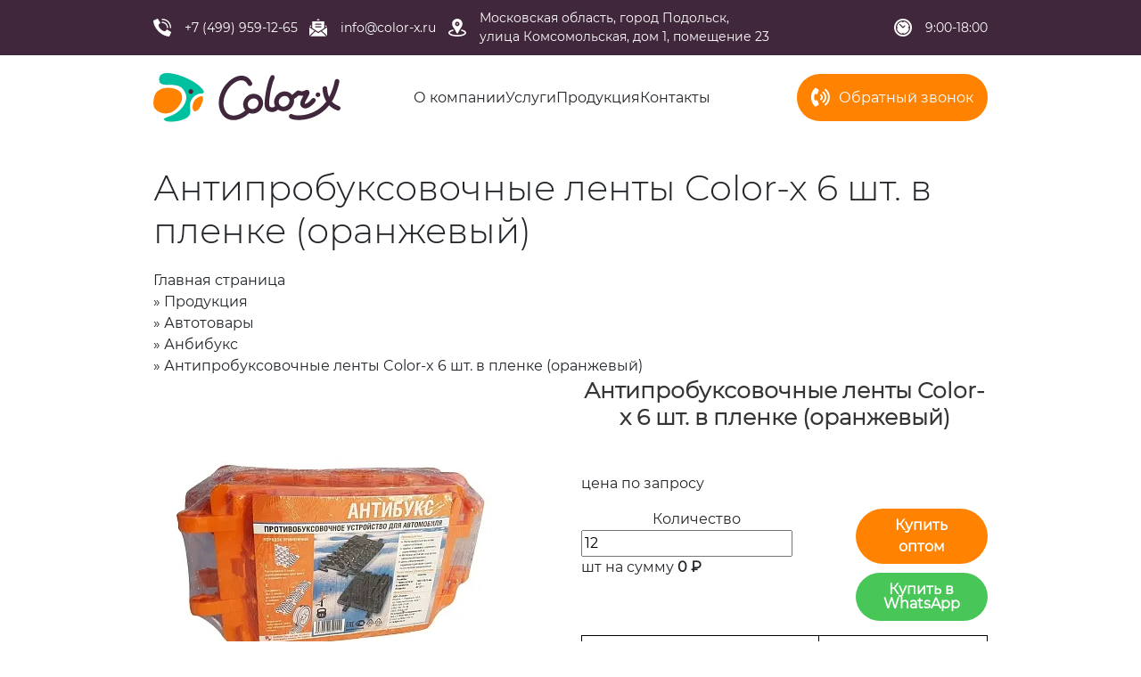

--- FILE ---
content_type: text/html; charset=UTF-8
request_url: https://color-x.ru/shop/avtotovary/antibuks/antiprobuksovochnye-lenty-color-x-6-sht-v-plenke-oranzhevyy/
body_size: 107520
content:
<!DOCTYPE HTML>
<html lang="ru">
<head>
		<meta http-equiv="Content-Type" content="text/html; charset=UTF-8" />
<meta name="description" content="Антипробуксовочные ленты Color-x 6 шт. в пленке (оранжевый) в Москве по выгодным ценам на сайте производителя. Гарантия завода, быстрое изготовление и низкая стоимость доставки. Звоните и заказывайте прямо сейчас!" />
<script data-skip-moving="true">(function(w, d) {var v = w.frameCacheVars = {'CACHE_MODE':'HTMLCACHE','storageBlocks':[],'dynamicBlocks':{'LkGdQn':'f7b406b93e19','bx_basketFKauiI':'6ffcde3b34b0','XEVOpk':'77b090ba14ac','ax-buyoneclick-captcha-CXnLu4':'d41d8cd98f00','OhECjo':'d41d8cd98f00','KSBlai':'d41d8cd98f00','g8taYv':'d475be835a52'},'AUTO_UPDATE':true,'AUTO_UPDATE_TTL':'120','version':'2'};var inv = false;if (v.AUTO_UPDATE === false){if (v.AUTO_UPDATE_TTL && v.AUTO_UPDATE_TTL > 0){var lm = Date.parse(d.lastModified);if (!isNaN(lm)){var td = new Date().getTime();if ((lm + v.AUTO_UPDATE_TTL * 1000) >= td){w.frameRequestStart = false;w.preventAutoUpdate = true;return;}inv = true;}}else{w.frameRequestStart = false;w.preventAutoUpdate = true;return;}}var r = w.XMLHttpRequest ? new XMLHttpRequest() : (w.ActiveXObject ? new w.ActiveXObject("Microsoft.XMLHTTP") : null);if (!r) { return; }w.frameRequestStart = true;var m = v.CACHE_MODE; var l = w.location; var x = new Date().getTime();var q = "?bxrand=" + x + (l.search.length > 0 ? "&" + l.search.substring(1) : "");var u = l.protocol + "//" + l.host + l.pathname + q;r.open("GET", u, true);r.setRequestHeader("BX-ACTION-TYPE", "get_dynamic");r.setRequestHeader("X-Bitrix-Composite", "get_dynamic");r.setRequestHeader("BX-CACHE-MODE", m);r.setRequestHeader("BX-CACHE-BLOCKS", v.dynamicBlocks ? JSON.stringify(v.dynamicBlocks) : "");if (inv){r.setRequestHeader("BX-INVALIDATE-CACHE", "Y");}try { r.setRequestHeader("BX-REF", d.referrer || "");} catch(e) {}if (m === "APPCACHE"){r.setRequestHeader("BX-APPCACHE-PARAMS", JSON.stringify(v.PARAMS));r.setRequestHeader("BX-APPCACHE-URL", v.PAGE_URL ? v.PAGE_URL : "");}r.onreadystatechange = function() {if (r.readyState != 4) { return; }var a = r.getResponseHeader("BX-RAND");var b = w.BX && w.BX.frameCache ? w.BX.frameCache : false;if (a != x || !((r.status >= 200 && r.status < 300) || r.status === 304 || r.status === 1223 || r.status === 0)){var f = {error:true, reason:a!=x?"bad_rand":"bad_status", url:u, xhr:r, status:r.status};if (w.BX && w.BX.ready && b){BX.ready(function() {setTimeout(function(){BX.onCustomEvent("onFrameDataRequestFail", [f]);}, 0);});}w.frameRequestFail = f;return;}if (b){b.onFrameDataReceived(r.responseText);if (!w.frameUpdateInvoked){b.update(false);}w.frameUpdateInvoked = true;}else{w.frameDataString = r.responseText;}};r.send();var p = w.performance;if (p && p.addEventListener && p.getEntries && p.setResourceTimingBufferSize){var e = 'resourcetimingbufferfull';var h = function() {if (w.BX && w.BX.frameCache && w.BX.frameCache.frameDataInserted){p.removeEventListener(e, h);}else {p.setResourceTimingBufferSize(p.getEntries().length + 50);}};p.addEventListener(e, h);}})(window, document);</script>


<link href="/bitrix/js/ui/design-tokens/dist/ui.design-tokens.css?175153358824720" type="text/css"  rel="stylesheet" />
<link href="/bitrix/js/ui/fonts/opensans/ui.font.opensans.css?17515335882555" type="text/css"  rel="stylesheet" />
<link href="/bitrix/js/main/popup/dist/main.popup.bundle.css?175153358428324" type="text/css"  rel="stylesheet" />
<link href="/bitrix/css/main/bootstrap.css?1751533590141508" type="text/css"  rel="stylesheet" />
<link href="/bitrix/css/main/themes/blue/style.css?1751533590386" type="text/css"  rel="stylesheet" />
<link href="/local/components/artmix/catalog.buyoneclick/templates/.default/style.css?16714410893047" type="text/css"  rel="stylesheet" />
<link href="/local/templates/color-x/components/bitrix/catalog/product/style.css?1669877366852" type="text/css"  rel="stylesheet" />
<link href="/local/templates/color-x/components/bitrix/catalog.element/.default/style.css?167143302226741" type="text/css"  rel="stylesheet" />
<link href="/bitrix/components/bitrix/sale.prediction.product.detail/templates/.default/style.css?1751533584381" type="text/css"  rel="stylesheet" />
<link href="/bitrix/components/bitrix/sale.products.gift/templates/bootstrap_v4/style.css?1751533584177" type="text/css"  rel="stylesheet" />
<link href="/bitrix/components/bitrix/sale.gift.main.products/templates/bootstrap_v4/style.css?175153358387" type="text/css"  rel="stylesheet" />
<link href="/bitrix/components/bitrix/sale.gift.main.products/templates/bootstrap_v4/themes/blue/style.css?1751533583154" type="text/css"  rel="stylesheet" />
<link href="/local/templates/color-x/components/bitrix/catalog.item/bootstrap_v4/style.css?165900977726735" type="text/css"  rel="stylesheet" />
<link href="/bitrix/components/bitrix/catalog.products.viewed/templates/.default/style.css?17515335833828" type="text/css"  rel="stylesheet" />
<link href="/local/templates/color-x/components/bitrix/catalog.item/.default/style.css?1646978585797" type="text/css"  rel="stylesheet" />
<link href="/bitrix/components/bitrix/catalog.products.viewed/templates/.default/themes/blue/style.css?1751533583833" type="text/css"  rel="stylesheet" />
<link href="/local/templates/color-x/libs/bootstrap-5.0.2-dist/css/bootstrap.css?1646403967195704" type="text/css"  data-template-style="true"  rel="stylesheet" />
<link href="/local/templates/color-x/libs/fontawesome-free-6.1.1/css/all.min.css?1647950882100782" type="text/css"  data-template-style="true"  rel="stylesheet" />
<link href="/local/templates/color-x/libs/swiper/fade/swiper-bundle.min.css?165605633316466" type="text/css"  data-template-style="true"  rel="stylesheet" />
<link href="/local/templates/color-x/components/bitrix/menu/header_menu_multilevel/style.css?16559076533817" type="text/css"  data-template-style="true"  rel="stylesheet" />
<link href="/local/templates/color-x/components/bitrix/sale.basket.basket.line/store_v3_inline/style.css?1657878282659" type="text/css"  data-template-style="true"  rel="stylesheet" />
<link href="/local/templates/color-x/components/bitrix/menu/header_tree/style.css?1657796634891" type="text/css"  data-template-style="true"  rel="stylesheet" />
<link href="/local/templates/color-x/components/bitrix/breadcrumb/color_breadcrumb/style.css?1656661170557" type="text/css"  data-template-style="true"  rel="stylesheet" />
<link href="/local/templates/color-x/components/bitrix/menu/footer_menu/style.css?16560496253585" type="text/css"  data-template-style="true"  rel="stylesheet" />
<link href="/local/templates/color-x/styles.css?175275167817611" type="text/css"  data-template-style="true"  rel="stylesheet" />
<link href="/local/templates/color-x/template_styles.css?17527516786565" type="text/css"  data-template-style="true"  rel="stylesheet" />
<script>if(!window.BX)window.BX={};if(!window.BX.message)window.BX.message=function(mess){if(typeof mess==='object'){for(let i in mess) {BX.message[i]=mess[i];} return true;}};</script>
<script>(window.BX||top.BX).message({'JS_CORE_LOADING':'Загрузка...','JS_CORE_NO_DATA':'- Нет данных -','JS_CORE_WINDOW_CLOSE':'Закрыть','JS_CORE_WINDOW_EXPAND':'Развернуть','JS_CORE_WINDOW_NARROW':'Свернуть в окно','JS_CORE_WINDOW_SAVE':'Сохранить','JS_CORE_WINDOW_CANCEL':'Отменить','JS_CORE_WINDOW_CONTINUE':'Продолжить','JS_CORE_H':'ч','JS_CORE_M':'м','JS_CORE_S':'с','JSADM_AI_HIDE_EXTRA':'Скрыть лишние','JSADM_AI_ALL_NOTIF':'Показать все','JSADM_AUTH_REQ':'Требуется авторизация!','JS_CORE_WINDOW_AUTH':'Войти','JS_CORE_IMAGE_FULL':'Полный размер'});</script>

<script src="/bitrix/js/main/core/core.js?1751533584487984"></script>

<script>BX.setJSList(['/bitrix/js/main/core/core_ajax.js','/bitrix/js/main/core/core_promise.js','/bitrix/js/main/polyfill/promise/js/promise.js','/bitrix/js/main/loadext/loadext.js','/bitrix/js/main/loadext/extension.js','/bitrix/js/main/polyfill/promise/js/promise.js','/bitrix/js/main/polyfill/find/js/find.js','/bitrix/js/main/polyfill/includes/js/includes.js','/bitrix/js/main/polyfill/matches/js/matches.js','/bitrix/js/ui/polyfill/closest/js/closest.js','/bitrix/js/main/polyfill/fill/main.polyfill.fill.js','/bitrix/js/main/polyfill/find/js/find.js','/bitrix/js/main/polyfill/matches/js/matches.js','/bitrix/js/main/polyfill/core/dist/polyfill.bundle.js','/bitrix/js/main/core/core.js','/bitrix/js/main/polyfill/intersectionobserver/js/intersectionobserver.js','/bitrix/js/main/lazyload/dist/lazyload.bundle.js','/bitrix/js/main/polyfill/core/dist/polyfill.bundle.js','/bitrix/js/main/parambag/dist/parambag.bundle.js']);
</script>
<script>(window.BX||top.BX).message({'LANGUAGE_ID':'ru','FORMAT_DATE':'DD.MM.YYYY','FORMAT_DATETIME':'DD.MM.YYYY HH:MI:SS','COOKIE_PREFIX':'BITRIX_SM','SERVER_TZ_OFFSET':'10800','UTF_MODE':'Y','SITE_ID':'s2','SITE_DIR':'/'});</script>


<script src="/bitrix/js/ui/dexie/dist/dexie3.bundle.js?1751533587188902"></script>
<script src="/bitrix/js/main/core/core_ls.js?175153358410430"></script>
<script src="/bitrix/js/main/core/core_fx.js?175153358416888"></script>
<script src="/bitrix/js/main/core/core_frame_cache.js?175153358417069"></script>
<script src="/bitrix/js/artmix.buyoneclick/buyoneclick.js?175153358935474"></script>
<script src="/bitrix/js/main/popup/dist/main.popup.bundle.js?1751533584116769"></script>
<script src="/bitrix/js/currency/currency-core/dist/currency-core.bundle.js?17515335897014"></script>
<script src="/bitrix/js/currency/core_currency.js?17515335891141"></script>


<script src="/local/templates/color-x/libs/js/jquery.js?164640396889503"></script>
<script src="/local/templates/color-x/libs/js/jquery.inputmask.min.js?164640396896735"></script>
<script src="/local/templates/color-x/libs/bootstrap-5.0.2-dist/js/bootstrap.bundle.min.js?164640396778743"></script>
<script src="/local/templates/color-x/libs/swiper/fade/swiper-bundle.min.js?1656056401142686"></script>
<script src="/local/templates/color-x/js/scripts.js?16714324453261"></script>
<script src="/local/templates/color-x/components/bitrix/menu/header_menu_multilevel/script.js?1646403968470"></script>
<script src="/local/templates/color-x/components/bitrix/sale.basket.basket.line/store_v3_inline/script.js?16575288015335"></script>
<script src="/local/templates/color-x/components/bitrix/menu/header_tree/script.js?1646403968172"></script>
<script src="/local/templates/color-x/components/bitrix/menu/footer_menu/script.js?1646403968470"></script>
<script src="/local/templates/color-x/components/bitrix/catalog.element/.default/script.js?166987886689956"></script>
<script src="/bitrix/components/bitrix/sale.prediction.product.detail/templates/.default/script.js?1751533584579"></script>
<script src="/bitrix/components/bitrix/sale.products.gift/templates/bootstrap_v4/script.js?17515335844926"></script>
<script src="/bitrix/components/bitrix/sale.gift.main.products/templates/bootstrap_v4/script.js?17515335833763"></script>
<script src="/local/templates/color-x/components/bitrix/catalog.section/recommended/script.js?16464039708289"></script>
<script src="/local/templates/color-x/components/bitrix/catalog.item/bootstrap_v4/script.js?165719488763734"></script>
<script src="/bitrix/components/bitrix/catalog.products.viewed/templates/.default/script.js?17515335831292"></script>
<script src="/local/templates/color-x/components/bitrix/catalog.item/.default/script.js?164640396863226"></script>
<script>var _ba = _ba || []; _ba.push(["aid", "8e6eb63b3b01132943b8491b16299a17"]); _ba.push(["host", "color-x.ru"]); _ba.push(["ad[ct][item]", "[base64]"]);_ba.push(["ad[ct][user_id]", function(){return BX.message("USER_ID") ? BX.message("USER_ID") : 0;}]);_ba.push(["ad[ct][recommendation]", function() {var rcmId = "";var cookieValue = BX.getCookie("BITRIX_SM_RCM_PRODUCT_LOG");var productId = 101;var cItems = [];var cItem;if (cookieValue){cItems = cookieValue.split(".");}var i = cItems.length;while (i--){cItem = cItems[i].split("-");if (cItem[0] == productId){rcmId = cItem[1];break;}}return rcmId;}]);_ba.push(["ad[ct][v]", "2"]);(function() {var ba = document.createElement("script"); ba.type = "text/javascript"; ba.async = true;ba.src = (document.location.protocol == "https:" ? "https://" : "http://") + "bitrix.info/ba.js";var s = document.getElementsByTagName("script")[0];s.parentNode.insertBefore(ba, s);})();</script>


	<title>Антипробуксовочные ленты Color-x 6 шт. в пленке (оранжевый) купить в Москве и области по низким ценам</title>
	<meta name="viewport" content="width=device-width, initial-scale=1.0">
	<link rel="shortcut icon" type="image/x-icon" href="/local/templates/color-x/favicon.png">
									<link rel="stylesheet" href="https://cdn.jsdelivr.net/npm/@fancyapps/ui/dist/fancybox.css"/>
	<script src="https://cdn.jsdelivr.net/npm/@fancyapps/ui@4.0/dist/fancybox.umd.js"></script>
</head>

<body>
<!-- Yandex.Metrika counter -->
<script>
  (function(m,e,t,r,i,k,a){m[i]=m[i]||function(){(m[i].a=m[i].a||[]).push(arguments)};
  m[i].l=1*new Date();k=e.createElement(t),a=e.getElementsByTagName(t)[0],k.async=1,k.src=r,a.parentNode.insertBefore(k,a)})
  (window, document, "script", "https://mc.yandex.ru/metrika/tag.js", "ym");

  ym(89704816, "init", {
        clickmap:true,
       trackLinks:true,
       accurateTrackBounce:true,
       webvisor:true
  });
</script>
<noscript><div><img src="https://mc.yandex.ru/watch/89704816" style="position:absolute; left:-9999px;" alt="" /></div></noscript>
<!-- /Yandex.Metrika counter -->

	<header class="header">
		<div class="background-violet d-none d-lg-block">
			<div class="container">
				<div class="header_contact">
					<div class="header_contact__phone">
						<img src="/local/templates/color-x/images/phone_icon.svg" alt="Телефон: +74999591265" title="Телефон: +74999591265">
						<a href="tel:+74999591265">+7&nbsp;(499)&nbsp;959&#8209;12&#8209;65</a>
					</div>
					<div class="header_contact__email">
						<img src="/local/templates/color-x/images/email_icon.svg" alt="Email: info@color-x.ru" title="Email: info@color-x.ru">
						<a href="mailto:info@color-x.ru">info@color-x.ru</a>
					</div>
					<div class="header_contact__address">
						<img src="/local/templates/color-x/images/address_icon.svg" alt="Адрес" title="Адрес">
						<p>Московская&nbsp;область, город&nbsp;Подольск, улица&nbsp;Комсомольская, дом&nbsp;1, помещение&nbsp;23</p>
					</div>
					<div class="header_contact__hour">
						<img src="/local/templates/color-x/images/hour_icon.svg" alt="Время работы" title="Время работы">
						<p>9:00-18:00</p>
					</div>
				</div>
			</div>
		</div>
		<div class="container d-none d-lg-block">
			<div class="header_action-block-wrapper">
				<div class="header_logo-block">
										<a class="logo" href="/">						<img src="/local/templates/color-x/images/logo.svg" alt="Color-x Изделия из пластмасс" title="Color-x Изделия из пластмасс">
					</a>				</div>
				<div class="header_menu__wrapper">	
					<div class="header_menu mx-4 mx-xxl-0">
						<div id="bxdynamic_LkGdQn_start" style="display:none"></div>
<ul class="horizontal-multilevel-menu">


	
	
		
							<li><a href="/o-kompanii/" class="root-item">О компании</a></li>
			
		
	
	

	
	
		
							<li><a href="/uslugi/" class="root-item">Услуги</a></li>
			
		
	
	

	
	
		
							<li><a href="/shop/" class="root-item-selected">Продукция</a></li>
			
		
	
	

	
	
		
							<li><a href="/contacts/" class="root-item">Контакты</a></li>
			
		
	
	


</ul>
<div class="menu-clear-left"></div>
<div id="bxdynamic_LkGdQn_end" style="display:none"></div>				
					</div>
				</div>
				<div class="header-action-block">
                											<button type="button" class="btn btn-orange btn-fa-left ms-3" data-bs-toggle="modal" data-bs-target="#staticBackdrop" onclick="ym(89704816,'reachGoal','obratny-zvonok')">
					 	<i class="fa fa-volume-control-phone" aria-hidden="true"></i>
						<span>Обратный звонок</span>
					</button>
				</div>
			</div>
		</div>
		<div class="header-menu-block container-fluid d-block d-lg-none px-0 position-relative">
			<div class="header_mobile row justify-content-between align-items-center px-2">
				<div class="header_logo-block_mobile col-12 col-sm-auto mb-3">
										<a class="logo" href="/">						<img src="/local/templates/color-x/images/logo.svg" alt="Color-x Изделия из пластмасс" title="Color-x Изделия из пластмасс">
					</a>				</div>
				<div class="header-action-block__basket col-5 col-sm-auto me-0">
					<div class="d-flex align-items-center" id="bx_basketFKauiI">
	<div class="bx-hdr-profile d-flex align-items-center justify-content-end">
<script type="text/javascript">bx_basketFKauiI.currentUrl = '%2Fshop%2Favtotovary%2Fantibuks%2Fantiprobuksovochnye-lenty-color-x-6-sht-v-plenke-oranzhevyy%2F';</script></div>
<a class="d-flex g-text-decoration-none--hover" href="/personal/cart/" data-page-url="#system_mainpage" onclick="ym(89704816,'reachGoal','v-korzinu')">
		<i class="fa fa-cart-arrow-down" aria-hidden="true"></i>
	</a>
</div>
<script>
	var bx_basketFKauiI = new BitrixSmallCart;
	bx_basketFKauiI.siteId = 's2';
	bx_basketFKauiI.cartId = 'bx_basketFKauiI';
	bx_basketFKauiI.ajaxPath = '/bitrix/components/bitrix/sale.basket.basket.line/ajax.php';
	bx_basketFKauiI.templateName = 'store_v3_inline';
	bx_basketFKauiI.arParams = {'HIDE_ON_BASKET_PAGES':'Y','PATH_TO_AUTHORIZE':'/login/','PATH_TO_BASKET':'/personal/cart/','PATH_TO_ORDER':'/personal/order/make/','PATH_TO_PERSONAL':'/personal/','PATH_TO_PROFILE':'/personal/','PATH_TO_REGISTER':'/login/','POSITION_FIXED':'Y','SHOW_AUTHOR':'Y','SHOW_EMPTY_VALUES':'Y','SHOW_NUM_PRODUCTS':'Y','SHOW_PERSONAL_LINK':'N','SHOW_PRODUCTS':'Y','SHOW_REGISTRATION':'Y','SHOW_TOTAL_PRICE':'Y','COMPONENT_TEMPLATE':'store_v3_inline','SHOW_DELAY':'N','SHOW_NOTAVAIL':'N','SHOW_IMAGE':'Y','SHOW_PRICE':'Y','SHOW_SUMMARY':'Y','POSITION_HORIZONTAL':'right','POSITION_VERTICAL':'vcenter','MAX_IMAGE_SIZE':'70','CACHE_TYPE':'A','AJAX':'N','~HIDE_ON_BASKET_PAGES':'Y','~PATH_TO_AUTHORIZE':'/login/','~PATH_TO_BASKET':'/personal/cart/','~PATH_TO_ORDER':'/personal/order/make/','~PATH_TO_PERSONAL':'/personal/','~PATH_TO_PROFILE':'/personal/','~PATH_TO_REGISTER':'/login/','~POSITION_FIXED':'Y','~SHOW_AUTHOR':'Y','~SHOW_EMPTY_VALUES':'Y','~SHOW_NUM_PRODUCTS':'Y','~SHOW_PERSONAL_LINK':'N','~SHOW_PRODUCTS':'Y','~SHOW_REGISTRATION':'Y','~SHOW_TOTAL_PRICE':'Y','~COMPONENT_TEMPLATE':'store_v3_inline','~SHOW_DELAY':'N','~SHOW_NOTAVAIL':'N','~SHOW_IMAGE':'Y','~SHOW_PRICE':'Y','~SHOW_SUMMARY':'Y','~POSITION_HORIZONTAL':'right','~POSITION_VERTICAL':'vcenter','~MAX_IMAGE_SIZE':'70','~CACHE_TYPE':'A','~AJAX':'N','cartId':'bx_basketFKauiI'};
	bx_basketFKauiI.closeMessage = 'Скрыть';
	bx_basketFKauiI.openMessage = 'Раскрыть';
	bx_basketFKauiI.activate();
</script>				</div>
				<div class="mail_mobile col-3 col-sm-auto me-5 me-sm-4">
					<a href="mailto:info@color-x.ru">
						<i aria-hidden="true" class="far fa-envelope"></i>
					</a>
				</div>
				<div class="phone_mobile col-2 col-sm-auto">
					<a href="tel:+74997077436">
						<i aria-hidden="true" class="fas fa-phone-alt"></i>
					</a>
				</div>
				<div class="header_menu__mobile d-block d-lg-none col-2 col-sm-auto">				
					<nav class="navbar navbar-dark">
						<div class="container-fluid px-0">
							<button class="navbar-toggler" type="button" data-bs-toggle="collapse" data-bs-target="#navbarToggleExternalContent" aria-controls="navbarToggleExternalContent" aria-expanded="false" aria-label="Toggle navigation">
								<i class="fa fa-bars" aria-hidden="true"></i>
							</button>
						</div>
					</nav>
				</div>
			</div>
			<div class="collapse position-absolute" id="navbarToggleExternalContent">
				<div id="bxdynamic_XEVOpk_start" style="display:none"></div>

<div class="menu-sitemap pt-2 ps-3">
<ul>
	
	
						<li>
					<div class="page"></div>
					<div class="item-text py-1"><a href="/o-kompanii/">О компании</a></div>
				</li>
		
	
	
	
	
						<li>
					<div class="page"></div>
					<div class="item-text py-1"><a href="/uslugi/">Услуги</a></div>
				</li>
		
	
	
	
	
						<li>
					<div class="page"></div>
					<div class="item-text py-1"><a href="/shop/">Продукция</a></div>
				</li>
		
	
	
	
	
						<li>
					<div class="page"></div>
					<div class="item-text py-1"><a href="/contacts/">Контакты</a></div>
				</li>
		
	
	


</ul>
</div>
<div id="bxdynamic_XEVOpk_end" style="display:none"></div>			</div>
		</div>
	</header>
	<main>
		<div class="container">
			<div class="row">
				<div class="col-12">
											<h1>Антипробуксовочные ленты Color-x 6 шт. в пленке (оранжевый)</h1>
									</div>
			</div>
			<div class="bx-breadcrumb" itemprop="http://schema.org/breadcrumb" itemscope itemtype="http://schema.org/BreadcrumbList">
			<div class="bx-breadcrumb-item" id="bx_breadcrumb_0" itemprop="itemListElement" itemscope itemtype="http://schema.org/ListItem">
				
				<a href="/" title="Главная страница" itemprop="item">
					<span itemprop="name">Главная страница</span>
				</a>
				<meta itemprop="position" content="1" />
			</div>
			<div class="bx-breadcrumb-item" id="bx_breadcrumb_1" itemprop="itemListElement" itemscope itemtype="http://schema.org/ListItem">
				<span class="separator">»</span>
				<a href="/shop/" title="Продукция" itemprop="item">
					<span itemprop="name">Продукция</span>
				</a>
				<meta itemprop="position" content="2" />
			</div>
			<div class="bx-breadcrumb-item" id="bx_breadcrumb_2" itemprop="itemListElement" itemscope itemtype="http://schema.org/ListItem">
				<span class="separator">»</span>
				<a href="/shop/avtotovary/" title="Автотовары" itemprop="item">
					<span itemprop="name">Автотовары</span>
				</a>
				<meta itemprop="position" content="3" />
			</div>
			<div class="bx-breadcrumb-item" id="bx_breadcrumb_3" itemprop="itemListElement" itemscope itemtype="http://schema.org/ListItem">
				<span class="separator">»</span>
				<a href="/shop/avtotovary/antibuks/" title="Анбибукс" itemprop="item">
					<span itemprop="name">Анбибукс</span>
				</a>
				<meta itemprop="position" content="4" />
			</div>
			<div class="bx-breadcrumb-item bx-breadcrumb-item__last" id="bx_breadcrumb_4" itemprop="itemListElement" itemscope itemtype="http://schema.org/ListItem">
				<span class="separator">»</span>
				
				<span itemprop="name">Антипробуксовочные ленты Color-x 6 шт. в пленке (оранжевый)</span>
				
				<meta itemprop="position" content="5" />
			</div><div style="clear:both"></div></div>		</div>
<!--noindex-->
<div id="aboc-catalog-buyoneclick-wrapper" style="display: none">
    <div class="ax-buyoneclick-inner">
        <h4 class="ax-buyoneclick-form-title">Быстрая покупка</h4>
        <form name="aboc-form" class="ax-buyoneclick-form js-ax-buyoneclick-form" method="post">
            <input type="hidden" name="sessid" id="sessid" value="" />            <div class="ax-buyoneclick-form-msg-error js-ax-buyoneclick-form-msg-error"></div>
            <div class="ax-buyoneclick-form-msg-success js-ax-buyoneclick-form-msg-success"></div>
            <div class="form-field-wrap">
                <p><label class="ax-buyoneclick-label-name" for="aboc-name">
                        Ваше имя:</label><input
                                class="ax-buyoneclick-input-s"
                                type="text"
                                name="NAME"
                                id="aboc-name"
                                data-field-name="Ваше имя"                            >
                    </p><p><label class="ax-buyoneclick-label-name" for="aboc-phone">
                        Телефон: <span class="mark_required_field">*</span></label><input
                                class="ax-buyoneclick-input-s"
                                type="tel"
                                autocorrect="off"
                                autocomplete="tel"
                                name="PHONE"
                                id="aboc-phone"
                                data-field-name="Телефон" data-required="1"                            >
                    </p><p><label class="ax-buyoneclick-label-name" for="aboc-user_description">
                        Комментарий:</label><textarea
                                class="ax-buyoneclick-textarea-s"
                                rows="4"
                                name="USER_DESCRIPTION"
                                id="aboc-user_description"
                                data-field-name="Комментарий"                            ></textarea>
                    </p>                                    <div class="ax-licence-block">
                        <input name="USER_AGREE" type="hidden" value="N" />
                        <input class="ax-licence-block-input js-ax-buyoneclick-form-user-agree-checkbox" id="aboc-user-agree" name="USER_AGREE" type="checkbox" value="Y" />
                        <label class="ax-buyoneclick-label-name" for="aboc-user-agree">Даю согласие на обработку моих персональных данных</label>
                    </div>
                    <p class="ax-buyoneclick-text">Ставя отметку, я соглашаюсь на обработку персональных данных в соответствии с законом № 152-ФЗ «О персональных данных» от 27.07.2006 и принимаю условия <a href="/privacy/" title="" target="_blank">Пользовательского соглашения</a></p>
                
                
                <div id="ax-buyoneclick-captcha-CXnLu4">
                </div>

                <button
                        type="button"
                        name="aboc-submit"
                        class="ax-buyoneclick-form-submit js-ax-buyoneclick-form-submit ax-disabled">
                    <span>Заказать</span>
                </button>
            </div>
        </form>
    </div>
</div>
<!--/noindex-->

<script>
    
        (function () {
            if (!!window.axBuyOnClick) {

                axBuyOnClick.setConfig({'requiredFields':['PHONE'],'productId':'0','useBasket':false,'windowType':'P','windowContentSelector':'#aboc-catalog-buyoneclick-wrapper','scrollIntoViewButton':true,'focusFirstRequiredField':true,'showUserAgreeBlock':true,'tplErrorRow':'<div class=\"ax-buyoneclick-form-msg-error-row\">Не заполнено поле «#FIELD#».<\/div>','tplErrorEmailRow':'<div class=\"ax-buyoneclick-form-msg-error-row\">Некорректный адрес электронной почты.<\/div>','tplErrorOrderRow':'<div class=\"ax-buyoneclick-form-msg-error-row\">#TEXT#.<\/div>','tplSuccessMessage':'<div class=\"ax-buyoneclick-form-msg-success-row\">Заказ №#ORDER_ID# успешно создан.<\/div>','tplErrorUserAgreeRow':'<div class=\"ax-buyoneclick-form-msg-error-row js-ax-buyoneclick-form-user-agree-msg-error-row\">Мы не можем принять заказ без вашего согласия на обработку персональных данных.<\/div>'});

            }
        })();

    </script>

<div class="container">
	 <div class="row bx-blue">
	<div class='col'>
		
<div class="bx-catalog-element bx-blue" id="bx_117848907_101" itemscope itemtype="http://schema.org/Product">
	<div class="row">
		<div class="col-md-6">
			<div class="product-item-detail-slider-container" id="bx_117848907_101_big_slider">
				<span class="product-item-detail-slider-close" data-entity="close-popup"></span>
				<div class="product-item-detail-slider-block
				"
					data-entity="images-slider-block">
					<span class="product-item-detail-slider-left" data-entity="slider-control-left" style="display: none;"></span>
					<span class="product-item-detail-slider-right" data-entity="slider-control-right" style="display: none;"></span>
					<div class="product-item-label-text product-item-label-big product-item-label-top product-item-label-left" id="bx_117848907_101_sticker"
						style="display: none;">
											</div>
										<div class="product-item-detail-slider-images-container" data-entity="images-container">
																						<div class="product-item-detail-slider-image active" data-entity="image" data-id="804">
									<img src="/upload/resize_cache/iblock/58d/400_600_0/v2nb5wokh73ng5hs4reik4p485uwnl13.webp" alt="Антипробуксовочные ленты Color-x 6 шт. в пленке (оранжевый)" title="Антипробуксовочные ленты Color-x 6 шт. в пленке (оранжевый)" itemprop="image">
								</div>
																								<div class="product-item-detail-slider-image" data-entity="image" data-id="805">
									<img src="/upload/resize_cache/iblock/af1/400_600_0/mczf6fsfs0jbd4fpux4szh0nn3nlihbe.webp" alt="Антипробуксовочные ленты Color-x 6 шт. в пленке (оранжевый)" title="Антипробуксовочные ленты Color-x 6 шт. в пленке (оранжевый)">
								</div>
																								<div class="product-item-detail-slider-image" data-entity="image" data-id="806">
									<img src="/upload/resize_cache/iblock/a2c/400_600_0/exp6qqoycfxusm7fnrv5pe5yn5fyaoid.webp" alt="Антипробуксовочные ленты Color-x 6 шт. в пленке (оранжевый)" title="Антипробуксовочные ленты Color-x 6 шт. в пленке (оранжевый)">
								</div>
																								<div class="product-item-detail-slider-image" data-entity="image" data-id="807">
									<img src="/upload/resize_cache/iblock/ba8/400_600_0/ghboglo3ma87dy96bbdmrgy1qmv51nvf.webp" alt="Антипробуксовочные ленты Color-x 6 шт. в пленке (оранжевый)" title="Антипробуксовочные ленты Color-x 6 шт. в пленке (оранжевый)">
								</div>
																								<div class="product-item-detail-slider-image" data-entity="image" data-id="808">
									<img src="/upload/resize_cache/iblock/e3c/400_600_0/9ofpusbem2lew1lzf4et39tim5g5ptwm.webp" alt="Антипробуксовочные ленты Color-x 6 шт. в пленке (оранжевый)" title="Антипробуксовочные ленты Color-x 6 шт. в пленке (оранжевый)">
								</div>
																								<div class="product-item-detail-slider-image" data-entity="image" data-id="809">
									<img src="/upload/resize_cache/iblock/5d4/400_600_0/o8zmp0jtglcw9nxgpshkbhkf2jm36y8l.webp" alt="Антипробуксовочные ленты Color-x 6 шт. в пленке (оранжевый)" title="Антипробуксовочные ленты Color-x 6 шт. в пленке (оранжевый)">
								</div>
																								<div class="product-item-detail-slider-image" data-entity="image" data-id="810">
									<img src="/upload/resize_cache/iblock/2ba/400_600_0/9a1xkz27hbhwltwynrlldc6lsrlddw5z.webp" alt="Антипробуксовочные ленты Color-x 6 шт. в пленке (оранжевый)" title="Антипробуксовочные ленты Color-x 6 шт. в пленке (оранжевый)">
								</div>
													</div>
				</div>
										<div class="product-item-detail-slider-controls-block" id="bx_117848907_101_slider_cont">
																<div class="product-item-detail-slider-controls-image active"
										data-entity="slider-control" data-value="804">
										<img src="/upload/resize_cache/iblock/58d/400_600_0/v2nb5wokh73ng5hs4reik4p485uwnl13.webp">
									</div>
																		<div class="product-item-detail-slider-controls-image"
										data-entity="slider-control" data-value="805">
										<img src="/upload/resize_cache/iblock/af1/400_600_0/mczf6fsfs0jbd4fpux4szh0nn3nlihbe.webp">
									</div>
																		<div class="product-item-detail-slider-controls-image"
										data-entity="slider-control" data-value="806">
										<img src="/upload/resize_cache/iblock/a2c/400_600_0/exp6qqoycfxusm7fnrv5pe5yn5fyaoid.webp">
									</div>
																		<div class="product-item-detail-slider-controls-image"
										data-entity="slider-control" data-value="807">
										<img src="/upload/resize_cache/iblock/ba8/400_600_0/ghboglo3ma87dy96bbdmrgy1qmv51nvf.webp">
									</div>
																		<div class="product-item-detail-slider-controls-image"
										data-entity="slider-control" data-value="808">
										<img src="/upload/resize_cache/iblock/e3c/400_600_0/9ofpusbem2lew1lzf4et39tim5g5ptwm.webp">
									</div>
																		<div class="product-item-detail-slider-controls-image"
										data-entity="slider-control" data-value="809">
										<img src="/upload/resize_cache/iblock/5d4/400_600_0/o8zmp0jtglcw9nxgpshkbhkf2jm36y8l.webp">
									</div>
																		<div class="product-item-detail-slider-controls-image"
										data-entity="slider-control" data-value="810">
										<img src="/upload/resize_cache/iblock/2ba/400_600_0/9a1xkz27hbhwltwynrlldc6lsrlddw5z.webp">
									</div>
															</div>
									</div>
		</div>
				<div class="col-md-6">
			<div class="row">
								<div class="col-lg">
											<h2 class="elem-name mb-5 mt-0">Антипробуксовочные ленты Color-x 6 шт. в пленке (оранжевый)</h2>
											<div class="product-item-detail-pay-block">
															<div class="mb-3">
										
										<div class="product-item-detail-price-current mb-1">цена по запросу</div>
										<div class="d-none product-item-detail-price-current mb-1" id="bx_117848907_101_price">0 &#8381;</div>

																			</div>
																			<div class='d-flex mb-3'>
											<div class="me-5"  data-entity="quantity-block">
																									<div class="product-item-detail-info-container-title text-center">Количество</div>
													
												<div class="product-item-amount">
													<div class="product-item-amount-field-container">
														<span class="product-item-amount-field-btn-minus no-select" id="bx_117848907_101_quant_down"></span>
														<div class="product-item-amount-field-block">
															<input class="product-item-amount-field" id="bx_117848907_101_quantity" type="number" value="12">
															<span class="product-item-amount-description-container">
																<span id="bx_117848907_101_quant_measure">шт</span>
																<span id="bx_117848907_101_price_total">на сумму
																	<strong>0 ₽</strong>
																</span>
															</span>
														</div>
														<span class="product-item-amount-field-btn-plus no-select" id="bx_117848907_101_quant_up"></span>
													</div>
												</div>
											</div>
																			<div data-entity="main-button-container" class="d-flex align-items-center">
										<div id="bx_117848907_101_basket_actions" style="display: ;">
																							<div class="d-flex flex-column align-items-center justify-content-center">
																																								<a onclick="ym(89704816,'reachGoal','kupit-v-odin-klik'); return true;" class="bx_big bx_bt_button bx_cart js-ax-buyoneclick-button" data-product-id="101" href="jav * ascript:void(0)" rel="nofollow">Купить оптом</a>
																										<span onclick="ym(89704816,'reachGoal','kupit-v-whatsapp'); return true;" class="btn ax-whatsapp-button js-ax-buywhatsapp-button"
														data-product-id="101">
														Купить в WhatsApp
													</span>
												</div>
																						</div>
									</div>
																		<div class="mb-3" id="bx_117848907_101_not_avail" style="display: none;">
										<a class="btn btn-primary product-item-detail-buy-button" href="javascript:void(0)" rel="nofollow">Нет в наличии</a>
									</div>
									</div>
														<div class="params">
												<table class="table text-start mt-0">
																																		<tr>
									      <th scope="row">Квант поставки</th>
									      <td class="fst-italic">
									      										      		12									      										      </td>
									    </tr>
								    							    																																		<tr>
									      <th scope="row">Упаковка</th>
									      <td class="fst-italic">
									      										      																													Гофрокороб																																		      										      </td>
									    </tr>
								    							    																																																	<tr>
									      <th scope="row">Кол-во в упаковке</th>
									      <td class="fst-italic">
									      										      																													3																																		      										      </td>
									    </tr>
								    							    																																		<tr>
									      <th scope="row">Цвет</th>
									      <td class="fst-italic">
									      										      																													Оранжевый																																		      										      </td>
									    </tr>
								    							    																																		<tr>
									      <th scope="row">На паллете</th>
									      <td class="fst-italic">
									      										      		240									      										      </td>
									    </tr>
								    							    													</table>
					</div>
					</div>
				</div>
			</div>
		</div>
		<div class="col-12">
			<h2 class="text-center my-5">Описание товара</h2>
			<p class="mb-5">Часто, особенно при плохих погодных условиях, автомобиль буксует и застревает, требуется немало усилий, чтобы сдвинуть его с мёртвой точки. С помощью нехитрого приспособления, антипробуксовочных лент Вы сможете быстро и без посторонней помощи вытащить Ваш автомобиль из ямы или грязевого наноса. Каждая из антипробуксовочных лент состоит из трех скрепляющихся между собой делений. Решетчатая поверхность и крепкие соединения антипробуксовочных лент позволяют им быть надежным приспособлением, которое поможет при любых погодных и сезонных условиях. Антипробуксовочных ленты выдерживают вес до 3, 5 тонн, они произведены из сверхпрочного и, в то же время, гибкого пластика, препятствующего скольжению лент. Подложите ленту под буксующее колесо машины, увязшей в грязи, песке или снегу &#40;инструкция прилагается&#41;. Материал: пластик. Размер одного трака: 13,5 см x 19,5 см x 3 см. Температурный диапазон от -30 до &#43;50</p>
		</div>

	</div>
	
	<div class="row d-none">
		<div class="col">
			<div class="row" id="bx_117848907_101_tabs">
				<div class="col">
					<div class="product-item-detail-tabs-container">
						<ul class="product-item-detail-tabs-list">
															<li class="product-item-detail-tab active" data-entity="tab" data-value="description">
									<a href="javascript:void(0);" class="product-item-detail-tab-link">
										<span>Описание</span>
									</a>
								</li>
																<li class="product-item-detail-tab" data-entity="tab" data-value="properties">
									<a href="javascript:void(0);" class="product-item-detail-tab-link">
										<span>Характеристики</span>
									</a>
								</li>
														</ul>
					</div>
				</div>
			</div>
			<div class="row" id="bx_117848907_101_tab_containers">
				<div class="col">
											<div class="product-item-detail-tab-content active"
							data-entity="tab-container"
							data-value="description"
							itemprop="description" id="bx_117848907_101_description">
							<p>Часто, особенно при плохих погодных условиях, автомобиль буксует и застревает, требуется немало усилий, чтобы сдвинуть его с мёртвой точки. С помощью нехитрого приспособления, антипробуксовочных лент Вы сможете быстро и без посторонней помощи вытащить Ваш автомобиль из ямы или грязевого наноса. Каждая из антипробуксовочных лент состоит из трех скрепляющихся между собой делений. Решетчатая поверхность и крепкие соединения антипробуксовочных лент позволяют им быть надежным приспособлением, которое поможет при любых погодных и сезонных условиях. Антипробуксовочных ленты выдерживают вес до 3, 5 тонн, они произведены из сверхпрочного и, в то же время, гибкого пластика, препятствующего скольжению лент. Подложите ленту под буксующее колесо машины, увязшей в грязи, песке или снегу &#40;инструкция прилагается&#41;. Материал: пластик. Размер одного трака: 13,5 см x 19,5 см x 3 см. Температурный диапазон от -30 до &#43;50</p>						</div>
												<div class="product-item-detail-tab-content" data-entity="tab-container" data-value="properties">
															<ul class="product-item-detail-properties">
																			<li class="product-item-detail-properties-item">
											<span class="product-item-detail-properties-name">Квант поставки</span>
											<span class="product-item-detail-properties-dots"></span>
											<span class="product-item-detail-properties-value">12										</span>
										</li>
																				<li class="product-item-detail-properties-item">
											<span class="product-item-detail-properties-name">Кол-во в упаковке</span>
											<span class="product-item-detail-properties-dots"></span>
											<span class="product-item-detail-properties-value">3										</span>
										</li>
																				<li class="product-item-detail-properties-item">
											<span class="product-item-detail-properties-name">На паллете</span>
											<span class="product-item-detail-properties-dots"></span>
											<span class="product-item-detail-properties-value">240										</span>
										</li>
																		</ul>
														</div>
										</div>
			</div>
		</div>
			</div>

	<div class="row">
		<div class="col">
			<div id="bxdynamic_OhECjo_start" style="display:none"></div><div id="bxdynamic_OhECjo_end" style="display:none"></div>				<div data-entity="parent-container">
											<div class="catalog-block-header" data-entity="header" data-showed="false" style="display: none; opacity: 0;">
							Выберите один из подарков						</div>
						
<div class="sale-products-gift bx-blue" data-entity="sale-products-gift-container">
	</div>

<script>
	BX.message({
		BTN_MESSAGE_BASKET_REDIRECT: 'Перейти в корзину',
		BASKET_URL: '/personal/cart/',
		ADD_TO_BASKET_OK: 'Товар добавлен в корзину',
		TITLE_ERROR: 'Ошибка',
		TITLE_BASKET_PROPS: 'Свойства товара, добавляемые в корзину',
		TITLE_SUCCESSFUL: 'Товар добавлен в корзину',
		BASKET_UNKNOWN_ERROR: 'Неизвестная ошибка при добавлении товара в корзину',
		BTN_MESSAGE_SEND_PROPS: 'Выбрать',
		BTN_MESSAGE_CLOSE: 'Закрыть',
		BTN_MESSAGE_CLOSE_POPUP: 'Продолжить покупки',
		COMPARE_MESSAGE_OK: 'Товар добавлен в список сравнения',
		COMPARE_UNKNOWN_ERROR: 'При добавлении товара в список сравнения произошла ошибка',
		COMPARE_TITLE: 'Сравнение товаров',
		PRICE_TOTAL_PREFIX: 'на сумму',
		RELATIVE_QUANTITY_MANY: '',
		RELATIVE_QUANTITY_FEW: '',
		BTN_MESSAGE_COMPARE_REDIRECT: 'Перейти в список сравнения',
		SITE_ID: 's2'
	});

	var obbx_555007909_jtNo1f = new JCSaleProductsGiftComponent({
		siteId: 's2',
		componentPath: '/bitrix/components/bitrix/sale.products.gift',
		deferredLoad: true,
		initiallyShowHeader: '',
		currentProductId: 101,
		template: 'bootstrap_v4.15f4392a08d4e622874682c9e4a0eed2f2f0445e54ac663dce458ec6f920ca38',
		parameters: '[base64].0d1826f78567172040f568f373cb7fd28b66a446ebf28114f896d8ee864884f4',
		container: 'sale-products-gift-container'
	});
</script>		<script>
		  BX.Currency.setCurrencies([{'CURRENCY':'BYN','FORMAT':{'FORMAT_STRING':'# руб.','DEC_POINT':'.','THOUSANDS_SEP':'&nbsp;','DECIMALS':2,'THOUSANDS_VARIANT':'B','HIDE_ZERO':'Y'}},{'CURRENCY':'EUR','FORMAT':{'FORMAT_STRING':'# &euro;','DEC_POINT':'.','THOUSANDS_SEP':'&nbsp;','DECIMALS':2,'THOUSANDS_VARIANT':'B','HIDE_ZERO':'Y'}},{'CURRENCY':'RUB','FORMAT':{'FORMAT_STRING':'# &#8381;','DEC_POINT':'.','THOUSANDS_SEP':'&nbsp;','DECIMALS':2,'THOUSANDS_VARIANT':'B','HIDE_ZERO':'Y'}},{'CURRENCY':'UAH','FORMAT':{'FORMAT_STRING':'# грн.','DEC_POINT':'.','THOUSANDS_SEP':'&nbsp;','DECIMALS':2,'THOUSANDS_VARIANT':'B','HIDE_ZERO':'Y'}},{'CURRENCY':'USD','FORMAT':{'FORMAT_STRING':'$#','DEC_POINT':'.','THOUSANDS_SEP':',','DECIMALS':2,'THOUSANDS_VARIANT':'C','HIDE_ZERO':'Y'}}]);
		</script>
						</div>
								<div data-entity="parent-container">
											<div class="catalog-block-header" data-entity="header" data-showed="false" style="display: none; opacity: 0;">
							Выберите один из товаров, чтобы получить подарок						</div>
						<div id="bxdynamic_KSBlai_start" style="display:none"></div><div id="bxdynamic_KSBlai_end" style="display:none"></div>				</div>
						</div>
	</div>

	<!--Small Card-->
		<!--Top tabs-->
	
	<meta itemprop="name" content="Антипробуксовочные ленты Color-x 6 шт. в пленке (оранжевый)" />
	<meta itemprop="category" content="Автотовары/Анбибукс" />
	<meta itemprop="id" />
			<span itemprop="offers" itemscope itemtype="http://schema.org/Offer">
		<meta itemprop="price" content="0" />
		<meta itemprop="priceCurrency" content="RUB" />
		<link itemprop="availability" href="http://schema.org/InStock" />
	</span>
			</div>
<script>
	BX.message({
		ECONOMY_INFO_MESSAGE: 'Скидка #ECONOMY#',
		TITLE_ERROR: 'Ошибка',
		TITLE_BASKET_PROPS: 'Свойства товара, добавляемые в корзину',
		BASKET_UNKNOWN_ERROR: 'Неизвестная ошибка при добавлении товара в корзину',
		BTN_SEND_PROPS: 'Выбрать',
		BTN_MESSAGE_DETAIL_BASKET_REDIRECT: 'Перейти в корзину',
		BTN_MESSAGE_CLOSE: 'Закрыть',
		BTN_MESSAGE_DETAIL_CLOSE_POPUP: 'Продолжить покупки',
		TITLE_SUCCESSFUL: 'Товар добавлен в корзину',
		COMPARE_MESSAGE_OK: 'Товар добавлен в список сравнения',
		COMPARE_UNKNOWN_ERROR: 'При добавлении товара в список сравнения произошла ошибка',
		COMPARE_TITLE: 'Сравнение товаров',
		BTN_MESSAGE_COMPARE_REDIRECT: 'Перейти в список сравнения',
		PRODUCT_GIFT_LABEL: 'Подарок',
		PRICE_TOTAL_PREFIX: 'на сумму',
		RELATIVE_QUANTITY_MANY: 'много',
		RELATIVE_QUANTITY_FEW: 'мало',
		SITE_ID: 's2'
	});

	var obbx_117848907_101 = new JCCatalogElement({'CONFIG':{'USE_CATALOG':true,'SHOW_QUANTITY':true,'SHOW_PRICE':true,'SHOW_DISCOUNT_PERCENT':false,'SHOW_OLD_PRICE':false,'USE_PRICE_COUNT':false,'DISPLAY_COMPARE':false,'MAIN_PICTURE_MODE':['POPUP','MAGNIFIER'],'ADD_TO_BASKET_ACTION':['BUY'],'SHOW_CLOSE_POPUP':false,'SHOW_MAX_QUANTITY':'N','RELATIVE_QUANTITY_FACTOR':'5','TEMPLATE_THEME':'blue','USE_STICKERS':true,'USE_SUBSCRIBE':false,'SHOW_SLIDER':'Y','SLIDER_INTERVAL':'3000','ALT':'Антипробуксовочные ленты Color-x 6 шт. в пленке (оранжевый)','TITLE':'Антипробуксовочные ленты Color-x 6 шт. в пленке (оранжевый)','MAGNIFIER_ZOOM_PERCENT':'200','USE_ENHANCED_ECOMMERCE':'N','DATA_LAYER_NAME':'','BRAND_PROPERTY':''},'VISUAL':{'ID':'bx_117848907_101','DISCOUNT_PERCENT_ID':'bx_117848907_101_dsc_pict','STICKER_ID':'bx_117848907_101_sticker','BIG_SLIDER_ID':'bx_117848907_101_big_slider','BIG_IMG_CONT_ID':'bx_117848907_101_bigimg_cont','SLIDER_CONT_ID':'bx_117848907_101_slider_cont','OLD_PRICE_ID':'bx_117848907_101_old_price','PRICE_ID':'bx_117848907_101_price','DISCOUNT_PRICE_ID':'bx_117848907_101_price_discount','PRICE_TOTAL':'bx_117848907_101_price_total','SLIDER_CONT_OF_ID':'bx_117848907_101_slider_cont_','QUANTITY_ID':'bx_117848907_101_quantity','QUANTITY_DOWN_ID':'bx_117848907_101_quant_down','QUANTITY_UP_ID':'bx_117848907_101_quant_up','QUANTITY_MEASURE':'bx_117848907_101_quant_measure','QUANTITY_LIMIT':'bx_117848907_101_quant_limit','BUY_LINK':'bx_117848907_101_buy_link','ADD_BASKET_LINK':'bx_117848907_101_add_basket_link','BASKET_ACTIONS_ID':'bx_117848907_101_basket_actions','NOT_AVAILABLE_MESS':'bx_117848907_101_not_avail','COMPARE_LINK':'bx_117848907_101_compare_link','TREE_ID':'bx_117848907_101_skudiv','DISPLAY_PROP_DIV':'bx_117848907_101_sku_prop','DESCRIPTION_ID':'bx_117848907_101_description','DISPLAY_MAIN_PROP_DIV':'bx_117848907_101_main_sku_prop','OFFER_GROUP':'bx_117848907_101_set_group_','BASKET_PROP_DIV':'bx_117848907_101_basket_prop','SUBSCRIBE_LINK':'bx_117848907_101_subscribe','TABS_ID':'bx_117848907_101_tabs','TAB_CONTAINERS_ID':'bx_117848907_101_tab_containers','SMALL_CARD_PANEL_ID':'bx_117848907_101_small_card_panel','TABS_PANEL_ID':'bx_117848907_101_tabs_panel'},'PRODUCT_TYPE':'1','PRODUCT':{'ID':'101','ACTIVE':'Y','PICT':{'ID':'804','SRC':'/upload/iblock/58d/v2nb5wokh73ng5hs4reik4p485uwnl13.webp','WIDTH':'1500','HEIGHT':'1500'},'NAME':'Антипробуксовочные ленты Color-x 6 шт. в пленке (оранжевый)','SUBSCRIPTION':true,'ITEM_PRICE_MODE':'S','ITEM_PRICES':[{'UNROUND_BASE_PRICE':'0','UNROUND_PRICE':'0','BASE_PRICE':'0','PRICE':'0','ID':'14','PRICE_TYPE_ID':'1','CURRENCY':'RUB','DISCOUNT':'0','PERCENT':'0','QUANTITY_FROM':'','QUANTITY_TO':'','QUANTITY_HASH':'ZERO-INF','MEASURE_RATIO_ID':'','PRINT_BASE_PRICE':'0 &#8381;','RATIO_BASE_PRICE':'0','PRINT_RATIO_BASE_PRICE':'0 &#8381;','PRINT_PRICE':'0 &#8381;','RATIO_PRICE':'0','PRINT_RATIO_PRICE':'0 &#8381;','PRINT_DISCOUNT':'0 &#8381;','RATIO_DISCOUNT':'0','PRINT_RATIO_DISCOUNT':'0 &#8381;','MIN_QUANTITY':'12'}],'ITEM_PRICE_SELECTED':'0','ITEM_QUANTITY_RANGES':{'ZERO-INF':{'HASH':'ZERO-INF','QUANTITY_FROM':'','QUANTITY_TO':'','SORT_FROM':'0','SORT_TO':'INF'}},'ITEM_QUANTITY_RANGE_SELECTED':'ZERO-INF','ITEM_MEASURE_RATIOS':{'13':{'ID':'13','RATIO':'12','IS_DEFAULT':'Y','PRODUCT_ID':'101'}},'ITEM_MEASURE_RATIO_SELECTED':'13','SLIDER_COUNT':'7','SLIDER':[{'ID':'804','SRC':'/upload/iblock/58d/v2nb5wokh73ng5hs4reik4p485uwnl13.webp','WIDTH':'1500','HEIGHT':'1500'},{'ID':'805','SRC':'/upload/iblock/af1/mczf6fsfs0jbd4fpux4szh0nn3nlihbe.webp','WIDTH':'800','HEIGHT':'800'},{'ID':'806','SRC':'/upload/iblock/a2c/exp6qqoycfxusm7fnrv5pe5yn5fyaoid.webp','WIDTH':'1500','HEIGHT':'1500'},{'ID':'807','SRC':'/upload/iblock/ba8/ghboglo3ma87dy96bbdmrgy1qmv51nvf.webp','WIDTH':'1000','HEIGHT':'750'},{'ID':'808','SRC':'/upload/iblock/e3c/9ofpusbem2lew1lzf4et39tim5g5ptwm.webp','WIDTH':'1000','HEIGHT':'750'},{'ID':'809','SRC':'/upload/iblock/5d4/o8zmp0jtglcw9nxgpshkbhkf2jm36y8l.webp','WIDTH':'800','HEIGHT':'800'},{'ID':'810','SRC':'/upload/iblock/2ba/9a1xkz27hbhwltwynrlldc6lsrlddw5z.webp','WIDTH':'1000','HEIGHT':'750'}],'CAN_BUY':true,'CHECK_QUANTITY':false,'QUANTITY_FLOAT':false,'MAX_QUANTITY':'0','STEP_QUANTITY':'12','CATEGORY':'Автотовары/Анбибукс'},'BASKET':{'ADD_PROPS':true,'QUANTITY':'quantity','PROPS':'prop','EMPTY_PROPS':true,'BASKET_URL':'/personal/cart/','ADD_URL_TEMPLATE':'/shop/avtotovary/antibuks/antiprobuksovochnye-lenty-color-x-6-sht-v-plenke-oranzhevyy/?action=ADD2BASKET&id=#ID#','BUY_URL_TEMPLATE':'/shop/avtotovary/antibuks/antiprobuksovochnye-lenty-color-x-6-sht-v-plenke-oranzhevyy/?action=BUY&id=#ID#'},'IS_FACEBOOK_CONVERSION_CUSTOMIZE_PRODUCT_EVENT_ENABLED':false});
</script>
		<script>
			BX.Currency.setCurrencies([{'CURRENCY':'BYN','FORMAT':{'FORMAT_STRING':'# руб.','DEC_POINT':'.','THOUSANDS_SEP':'&nbsp;','DECIMALS':2,'THOUSANDS_VARIANT':'B','HIDE_ZERO':'Y'}},{'CURRENCY':'EUR','FORMAT':{'FORMAT_STRING':'# &euro;','DEC_POINT':'.','THOUSANDS_SEP':'&nbsp;','DECIMALS':2,'THOUSANDS_VARIANT':'B','HIDE_ZERO':'Y'}},{'CURRENCY':'RUB','FORMAT':{'FORMAT_STRING':'# &#8381;','DEC_POINT':'.','THOUSANDS_SEP':'&nbsp;','DECIMALS':2,'THOUSANDS_VARIANT':'B','HIDE_ZERO':'Y'}},{'CURRENCY':'UAH','FORMAT':{'FORMAT_STRING':'# грн.','DEC_POINT':'.','THOUSANDS_SEP':'&nbsp;','DECIMALS':2,'THOUSANDS_VARIANT':'B','HIDE_ZERO':'Y'}},{'CURRENCY':'USD','FORMAT':{'FORMAT_STRING':'$#','DEC_POINT':'.','THOUSANDS_SEP':',','DECIMALS':2,'THOUSANDS_VARIANT':'C','HIDE_ZERO':'Y'}}]);
		</script>
			<script>
		BX.ready(BX.defer(function(){
			if (!!window.obbx_117848907_101)
			{
				window.obbx_117848907_101.allowViewedCount(true);
			}
		}));
	</script>

						<div class="row mb-5">
						<div class="col" data-entity="parent-container">
							<h2 class="text-center mb-5" data-entity="header" data-showed="false" style="display: none; opacity: 0;">
								Похожие товары
							</h2>
							<div class="row bx-blue"> 	<div class="col">
			<div class="mb-4 catalog-section" data-entity="container-hzqx0k">
			<!-- items-container -->
								<div class="row product-item-list-col-4 justify-content-between" data-entity="items-row">
															<div class="col-12 col-md-4 mb-5 mb-md-0 product-item-small-card">
										
	<div class="product-item-container"
		id="bx_3966226736_109_7e1b8e3524755c391129a9d7e6f2d206" data-entity="item">
		
<div class="product-item d-flex flex-column justify-content-between">
		<a class="product-item-image-wrapper" href="/shop/avtotovary/antibuks/antiprobuksovochnye-lenty-color-x-3-sht-v-sumke/" title="Антипробуксовочные ленты Color-x 3 шт. в сумке"
		data-entity="image-wrapper">
				<span class="product-item-image-slider-slide-container slide" id="bx_3966226736_109_7e1b8e3524755c391129a9d7e6f2d206_pict_slider"
						data-slider-interval="3000" data-slider-wrap="true">
													<span class="product-item-image-slide item active" style="background-image: url('/upload/resize_cache/iblock/3f1/400_600_0/4a4q1b337he9bw28l8x9jpry7bg0a0a0.webp');"></span>
															<span class="product-item-image-slide item " style="background-image: url('/upload/resize_cache/iblock/b15/400_600_0/y0tapqdck9slhoe0o8wqri1jeanr2jy4.webp');"></span>
															<span class="product-item-image-slide item " style="background-image: url('/upload/resize_cache/iblock/e3c/400_600_0/9ofpusbem2lew1lzf4et39tim5g5ptwm.webp');"></span>
															<span class="product-item-image-slide item " style="background-image: url('/upload/resize_cache/iblock/5d4/400_600_0/o8zmp0jtglcw9nxgpshkbhkf2jm36y8l.webp');"></span>
															<span class="product-item-image-slide item " style="background-image: url('/upload/resize_cache/iblock/2ba/400_600_0/9a1xkz27hbhwltwynrlldc6lsrlddw5z.webp');"></span>
							</span>
				<span class="product-item-image-original" id="bx_3966226736_109_7e1b8e3524755c391129a9d7e6f2d206_pict" style="background-image: url('/upload/resize_cache/iblock/3f1/400_600_0/4a4q1b337he9bw28l8x9jpry7bg0a0a0.webp'); display: none;"></span>
					<span class="product-item-image-alternative" id="bx_3966226736_109_7e1b8e3524755c391129a9d7e6f2d206_secondpict" style="background-image: url('/upload/resize_cache/iblock/3f1/300_300_0/4a4q1b337he9bw28l8x9jpry7bg0a0a0.webp'); display: none;"></span>
					<span class="product-item-image-slider-control-container" id="bx_3966226736_109_7e1b8e3524755c391129a9d7e6f2d206_pict_slider_indicator"
			>
								<span class="product-item-image-slider-control active" data-go-to="0"></span>
										<span class="product-item-image-slider-control" data-go-to="1"></span>
										<span class="product-item-image-slider-control" data-go-to="2"></span>
										<span class="product-item-image-slider-control" data-go-to="3"></span>
										<span class="product-item-image-slider-control" data-go-to="4"></span>
							</span>
						</a>
	<h3 class="product-item-title">
				<a href="/shop/avtotovary/antibuks/antiprobuksovochnye-lenty-color-x-3-sht-v-sumke/" title="Антипробуксовочные ленты Color-x 3 шт. в сумке">
						Антипробуксовочные ленты Color-x 3 шт. в сумке					</a>
		</h3>
						<div class="product-item-info-container product-item-price-container d-flex flex-column justify-content-center align-items-center" data-entity="price-block">
												<span class="product-item-price-current mb-3" id="bx_3966226736_109_7e1b8e3524755c391129a9d7e6f2d206_price">
							485.54 &#8381;						</span>
						<a onclick="ym(89704816,'reachGoal','kupit-v-odin-klik'); return true;" class="bx_bt_button bx_medium js-ax-buyoneclick-button w-75 mx-auto" data-product-id="109" href="jav * ascript:void(0)" rel="nofollow">Купить в 1 клик</a>
					</div>
												<div class="product-item-info-container product-item-hidden" data-entity="props-block">
								<dl class="product-item-properties">
																			<dt class="text-muted d-none d-sm-block">
											Квант поставки										</dt>
										<dd class="text-dark d-none d-sm-block">
											22										</dd>
																				<dt class="text-muted d-none d-sm-block">
											Кол-во в упаковке										</dt>
										<dd class="text-dark d-none d-sm-block">
											3										</dd>
																				<dt class="text-muted d-none d-sm-block">
											На паллете										</dt>
										<dd class="text-dark d-none d-sm-block">
											440										</dd>
																		</dl>
							</div>
														<div class="product-item-info-container product-item-hidden" data-entity="quantity-block">
								<div class="product-item-amount">
									<div class="product-item-amount-field-container">
										<span class="product-item-amount-field-btn-minus no-select" id="bx_3966226736_109_7e1b8e3524755c391129a9d7e6f2d206_quant_down"></span>
										<div class="product-item-amount-field-block">
											<input class="product-item-amount-field" id="bx_3966226736_109_7e1b8e3524755c391129a9d7e6f2d206_quantity" type="number" name="quantity" value="480">
											<span class="product-item-amount-description-container">
												<span id="bx_3966226736_109_7e1b8e3524755c391129a9d7e6f2d206_quant_measure">шт</span>
												<span id="bx_3966226736_109_7e1b8e3524755c391129a9d7e6f2d206_price_total"></span>
											</span>
										</div>
										<span class="product-item-amount-field-btn-plus no-select" id="bx_3966226736_109_7e1b8e3524755c391129a9d7e6f2d206_quant_up"></span>
									</div>
								</div>
							</div>
												<div class="product-item-info-container product-item-hidden" data-entity="buttons-block">
														<div class="product-item-button-container" id="bx_3966226736_109_7e1b8e3524755c391129a9d7e6f2d206_basket_actions">
									<button class="btn btn-primary btn-sm" id="bx_3966226736_109_7e1b8e3524755c391129a9d7e6f2d206_buy_link"
											href="javascript:void(0)" rel="nofollow">
										Добавить в корзину									</button>
								</div>
													</div>
					</div>		<script>
			var obbx_3966226736_109_7e1b8e3524755c391129a9d7e6f2d206 = new JCCatalogItem({'PRODUCT_TYPE':'1','SHOW_QUANTITY':true,'SHOW_ADD_BASKET_BTN':false,'SHOW_BUY_BTN':true,'SHOW_ABSENT':true,'SHOW_OLD_PRICE':false,'ADD_TO_BASKET_ACTION':'ADD','SHOW_CLOSE_POPUP':false,'SHOW_DISCOUNT_PERCENT':false,'DISPLAY_COMPARE':false,'BIG_DATA':false,'TEMPLATE_THEME':'blue','VIEW_MODE':'CARD','USE_SUBSCRIBE':false,'PRODUCT':{'ID':'109','NAME':'Антипробуксовочные ленты Color-x 3 шт. в сумке','DETAIL_PAGE_URL':'/shop/avtotovary/antibuks/antiprobuksovochnye-lenty-color-x-3-sht-v-sumke/','PICT':{'ID':'737','SRC':'/upload/resize_cache/iblock/3f1/300_300_0/4a4q1b337he9bw28l8x9jpry7bg0a0a0.webp','WIDTH':'1000','HEIGHT':'1000'},'CAN_BUY':true,'CHECK_QUANTITY':false,'MAX_QUANTITY':'0','STEP_QUANTITY':'480','QUANTITY_FLOAT':false,'ITEM_PRICE_MODE':'S','ITEM_PRICES':[{'UNROUND_BASE_PRICE':'485.54','UNROUND_PRICE':'485.54','BASE_PRICE':'485.54','PRICE':'485.54','ID':'22','PRICE_TYPE_ID':'1','CURRENCY':'RUB','DISCOUNT':'0','PERCENT':'0','QUANTITY_FROM':'','QUANTITY_TO':'','QUANTITY_HASH':'ZERO-INF','MEASURE_RATIO_ID':'','PRINT_BASE_PRICE':'485.54 &#8381;','RATIO_BASE_PRICE':'233059.2','PRINT_RATIO_BASE_PRICE':'233&nbsp;059.20 &#8381;','PRINT_PRICE':'485.54 &#8381;','RATIO_PRICE':'233059.2','PRINT_RATIO_PRICE':'233&nbsp;059.20 &#8381;','PRINT_DISCOUNT':'0 &#8381;','RATIO_DISCOUNT':'0','PRINT_RATIO_DISCOUNT':'0 &#8381;','MIN_QUANTITY':'480'}],'ITEM_PRICE_SELECTED':'0','ITEM_QUANTITY_RANGES':{'ZERO-INF':{'HASH':'ZERO-INF','QUANTITY_FROM':'','QUANTITY_TO':'','SORT_FROM':'0','SORT_TO':'INF'}},'ITEM_QUANTITY_RANGE_SELECTED':'ZERO-INF','ITEM_MEASURE_RATIOS':{'21':{'ID':'21','RATIO':'480','IS_DEFAULT':'Y','PRODUCT_ID':'109'}},'ITEM_MEASURE_RATIO_SELECTED':'21','MORE_PHOTO':[{'ID':'737','SRC':'/upload/iblock/3f1/4a4q1b337he9bw28l8x9jpry7bg0a0a0.jpg','WIDTH':'1000','HEIGHT':'1000'},{'ID':'738','SRC':'/upload/iblock/b15/y0tapqdck9slhoe0o8wqri1jeanr2jy4.jpg','WIDTH':'1000','HEIGHT':'1000'},{'ID':'739','SRC':'/upload/iblock/e3c/9ofpusbem2lew1lzf4et39tim5g5ptwm.jpg','WIDTH':'1000','HEIGHT':'750'},{'ID':'740','SRC':'/upload/iblock/5d4/o8zmp0jtglcw9nxgpshkbhkf2jm36y8l.jpg','WIDTH':'800','HEIGHT':'800'},{'ID':'741','SRC':'/upload/iblock/2ba/9a1xkz27hbhwltwynrlldc6lsrlddw5z.jpg','WIDTH':'1000','HEIGHT':'750'}],'MORE_PHOTO_COUNT':'5'},'BASKET':{'ADD_PROPS':true,'QUANTITY':'quantity','PROPS':'prop','EMPTY_PROPS':true,'BASKET_URL':'/personal/cart/','ADD_URL_TEMPLATE':'/shop/avtotovary/antibuks/antiprobuksovochnye-lenty-color-x-6-sht-v-plenke-oranzhevyy/?action=ADD2BASKET&id=#ID#','BUY_URL_TEMPLATE':'/shop/avtotovary/antibuks/antiprobuksovochnye-lenty-color-x-6-sht-v-plenke-oranzhevyy/?action=BUY&id=#ID#'},'VISUAL':{'ID':'bx_3966226736_109_7e1b8e3524755c391129a9d7e6f2d206','PICT_ID':'bx_3966226736_109_7e1b8e3524755c391129a9d7e6f2d206_secondpict','PICT_SLIDER_ID':'bx_3966226736_109_7e1b8e3524755c391129a9d7e6f2d206_pict_slider','QUANTITY_ID':'bx_3966226736_109_7e1b8e3524755c391129a9d7e6f2d206_quantity','QUANTITY_UP_ID':'bx_3966226736_109_7e1b8e3524755c391129a9d7e6f2d206_quant_up','QUANTITY_DOWN_ID':'bx_3966226736_109_7e1b8e3524755c391129a9d7e6f2d206_quant_down','PRICE_ID':'bx_3966226736_109_7e1b8e3524755c391129a9d7e6f2d206_price','PRICE_OLD_ID':'bx_3966226736_109_7e1b8e3524755c391129a9d7e6f2d206_price_old','PRICE_TOTAL_ID':'bx_3966226736_109_7e1b8e3524755c391129a9d7e6f2d206_price_total','BUY_ID':'bx_3966226736_109_7e1b8e3524755c391129a9d7e6f2d206_buy_link','BASKET_PROP_DIV':'bx_3966226736_109_7e1b8e3524755c391129a9d7e6f2d206_basket_prop','BASKET_ACTIONS_ID':'bx_3966226736_109_7e1b8e3524755c391129a9d7e6f2d206_basket_actions','NOT_AVAILABLE_MESS':'bx_3966226736_109_7e1b8e3524755c391129a9d7e6f2d206_not_avail','COMPARE_LINK_ID':'bx_3966226736_109_7e1b8e3524755c391129a9d7e6f2d206_compare_link','SUBSCRIBE_ID':'bx_3966226736_109_7e1b8e3524755c391129a9d7e6f2d206_subscribe'},'PRODUCT_DISPLAY_MODE':'N','USE_ENHANCED_ECOMMERCE':'N','DATA_LAYER_NAME':'','BRAND_PROPERTY':'','IS_FACEBOOK_CONVERSION_CUSTOMIZE_PRODUCT_EVENT_ENABLED':false});
		</script>
	</div>
										</div>
																		<div class="col-12 col-md-4 mb-5 mb-md-0 product-item-small-card">
										
	<div class="product-item-container"
		id="bx_3966226736_107_362ce596257894d11ab5c1d73d13c755" data-entity="item">
		
<div class="product-item d-flex flex-column justify-content-between">
		<a class="product-item-image-wrapper" href="/shop/avtotovary/antibuks/antiprobuksovochnye-lenty-color-x-6-sht-v-sumke/" title="Антипробуксовочные ленты Color-x 6 шт. в сумке"
		data-entity="image-wrapper">
				<span class="product-item-image-slider-slide-container slide" id="bx_3966226736_107_362ce596257894d11ab5c1d73d13c755_pict_slider"
						data-slider-interval="3000" data-slider-wrap="true">
													<span class="product-item-image-slide item active" style="background-image: url('/upload/resize_cache/iblock/3f1/400_600_0/4a4q1b337he9bw28l8x9jpry7bg0a0a0.webp');"></span>
															<span class="product-item-image-slide item " style="background-image: url('/upload/resize_cache/iblock/b15/400_600_0/y0tapqdck9slhoe0o8wqri1jeanr2jy4.webp');"></span>
															<span class="product-item-image-slide item " style="background-image: url('/upload/resize_cache/iblock/e3c/400_600_0/9ofpusbem2lew1lzf4et39tim5g5ptwm.webp');"></span>
															<span class="product-item-image-slide item " style="background-image: url('/upload/resize_cache/iblock/5d4/400_600_0/o8zmp0jtglcw9nxgpshkbhkf2jm36y8l.webp');"></span>
															<span class="product-item-image-slide item " style="background-image: url('/upload/resize_cache/iblock/2ba/400_600_0/9a1xkz27hbhwltwynrlldc6lsrlddw5z.webp');"></span>
							</span>
				<span class="product-item-image-original" id="bx_3966226736_107_362ce596257894d11ab5c1d73d13c755_pict" style="background-image: url('/upload/resize_cache/iblock/3f1/400_600_0/4a4q1b337he9bw28l8x9jpry7bg0a0a0.webp'); display: none;"></span>
					<span class="product-item-image-alternative" id="bx_3966226736_107_362ce596257894d11ab5c1d73d13c755_secondpict" style="background-image: url('/upload/resize_cache/iblock/3f1/300_300_0/4a4q1b337he9bw28l8x9jpry7bg0a0a0.webp'); display: none;"></span>
					<span class="product-item-image-slider-control-container" id="bx_3966226736_107_362ce596257894d11ab5c1d73d13c755_pict_slider_indicator"
			>
								<span class="product-item-image-slider-control active" data-go-to="0"></span>
										<span class="product-item-image-slider-control" data-go-to="1"></span>
										<span class="product-item-image-slider-control" data-go-to="2"></span>
										<span class="product-item-image-slider-control" data-go-to="3"></span>
										<span class="product-item-image-slider-control" data-go-to="4"></span>
							</span>
						</a>
	<h3 class="product-item-title">
				<a href="/shop/avtotovary/antibuks/antiprobuksovochnye-lenty-color-x-6-sht-v-sumke/" title="Антипробуксовочные ленты Color-x 6 шт. в сумке">
						Антипробуксовочные ленты Color-x 6 шт. в сумке					</a>
		</h3>
						<div class="product-item-info-container product-item-price-container d-flex flex-column justify-content-center align-items-center" data-entity="price-block">
												<span class="product-item-price-current mb-3" id="bx_3966226736_107_362ce596257894d11ab5c1d73d13c755_price">
							879.20 &#8381;						</span>
						<a onclick="ym(89704816,'reachGoal','kupit-v-odin-klik'); return true;" class="bx_bt_button bx_medium js-ax-buyoneclick-button w-75 mx-auto" data-product-id="107" href="jav * ascript:void(0)" rel="nofollow">Купить в 1 клик</a>
					</div>
												<div class="product-item-info-container product-item-hidden" data-entity="props-block">
								<dl class="product-item-properties">
																			<dt class="text-muted d-none d-sm-block">
											Квант поставки										</dt>
										<dd class="text-dark d-none d-sm-block">
											12										</dd>
																				<dt class="text-muted d-none d-sm-block">
											Кол-во в упаковке										</dt>
										<dd class="text-dark d-none d-sm-block">
											6										</dd>
																				<dt class="text-muted d-none d-sm-block">
											На паллете										</dt>
										<dd class="text-dark d-none d-sm-block">
											240										</dd>
																		</dl>
							</div>
														<div class="product-item-info-container product-item-hidden" data-entity="quantity-block">
								<div class="product-item-amount">
									<div class="product-item-amount-field-container">
										<span class="product-item-amount-field-btn-minus no-select" id="bx_3966226736_107_362ce596257894d11ab5c1d73d13c755_quant_down"></span>
										<div class="product-item-amount-field-block">
											<input class="product-item-amount-field" id="bx_3966226736_107_362ce596257894d11ab5c1d73d13c755_quantity" type="number" name="quantity" value="240">
											<span class="product-item-amount-description-container">
												<span id="bx_3966226736_107_362ce596257894d11ab5c1d73d13c755_quant_measure">шт</span>
												<span id="bx_3966226736_107_362ce596257894d11ab5c1d73d13c755_price_total"></span>
											</span>
										</div>
										<span class="product-item-amount-field-btn-plus no-select" id="bx_3966226736_107_362ce596257894d11ab5c1d73d13c755_quant_up"></span>
									</div>
								</div>
							</div>
												<div class="product-item-info-container product-item-hidden" data-entity="buttons-block">
														<div class="product-item-button-container" id="bx_3966226736_107_362ce596257894d11ab5c1d73d13c755_basket_actions">
									<button class="btn btn-primary btn-sm" id="bx_3966226736_107_362ce596257894d11ab5c1d73d13c755_buy_link"
											href="javascript:void(0)" rel="nofollow">
										Добавить в корзину									</button>
								</div>
													</div>
					</div>		<script>
			var obbx_3966226736_107_362ce596257894d11ab5c1d73d13c755 = new JCCatalogItem({'PRODUCT_TYPE':'1','SHOW_QUANTITY':true,'SHOW_ADD_BASKET_BTN':false,'SHOW_BUY_BTN':true,'SHOW_ABSENT':true,'SHOW_OLD_PRICE':false,'ADD_TO_BASKET_ACTION':'ADD','SHOW_CLOSE_POPUP':false,'SHOW_DISCOUNT_PERCENT':false,'DISPLAY_COMPARE':false,'BIG_DATA':false,'TEMPLATE_THEME':'blue','VIEW_MODE':'CARD','USE_SUBSCRIBE':false,'PRODUCT':{'ID':'107','NAME':'Антипробуксовочные ленты Color-x 6 шт. в сумке','DETAIL_PAGE_URL':'/shop/avtotovary/antibuks/antiprobuksovochnye-lenty-color-x-6-sht-v-sumke/','PICT':{'ID':'747','SRC':'/upload/resize_cache/iblock/3f1/300_300_0/4a4q1b337he9bw28l8x9jpry7bg0a0a0.webp','WIDTH':'1000','HEIGHT':'1000'},'CAN_BUY':true,'CHECK_QUANTITY':false,'MAX_QUANTITY':'0','STEP_QUANTITY':'240','QUANTITY_FLOAT':false,'ITEM_PRICE_MODE':'S','ITEM_PRICES':[{'UNROUND_BASE_PRICE':'879.2','UNROUND_PRICE':'879.2','BASE_PRICE':'879.2','PRICE':'879.2','ID':'20','PRICE_TYPE_ID':'1','CURRENCY':'RUB','DISCOUNT':'0','PERCENT':'0','QUANTITY_FROM':'','QUANTITY_TO':'','QUANTITY_HASH':'ZERO-INF','MEASURE_RATIO_ID':'','PRINT_BASE_PRICE':'879.20 &#8381;','RATIO_BASE_PRICE':'211008','PRINT_RATIO_BASE_PRICE':'211&nbsp;008 &#8381;','PRINT_PRICE':'879.20 &#8381;','RATIO_PRICE':'211008','PRINT_RATIO_PRICE':'211&nbsp;008 &#8381;','PRINT_DISCOUNT':'0 &#8381;','RATIO_DISCOUNT':'0','PRINT_RATIO_DISCOUNT':'0 &#8381;','MIN_QUANTITY':'240'}],'ITEM_PRICE_SELECTED':'0','ITEM_QUANTITY_RANGES':{'ZERO-INF':{'HASH':'ZERO-INF','QUANTITY_FROM':'','QUANTITY_TO':'','SORT_FROM':'0','SORT_TO':'INF'}},'ITEM_QUANTITY_RANGE_SELECTED':'ZERO-INF','ITEM_MEASURE_RATIOS':{'19':{'ID':'19','RATIO':'240','IS_DEFAULT':'Y','PRODUCT_ID':'107'}},'ITEM_MEASURE_RATIO_SELECTED':'19','MORE_PHOTO':[{'ID':'747','SRC':'/upload/iblock/3f1/4a4q1b337he9bw28l8x9jpry7bg0a0a0.jpg','WIDTH':'1000','HEIGHT':'1000'},{'ID':'748','SRC':'/upload/iblock/b15/y0tapqdck9slhoe0o8wqri1jeanr2jy4.jpg','WIDTH':'1000','HEIGHT':'1000'},{'ID':'749','SRC':'/upload/iblock/e3c/9ofpusbem2lew1lzf4et39tim5g5ptwm.jpg','WIDTH':'1000','HEIGHT':'750'},{'ID':'750','SRC':'/upload/iblock/5d4/o8zmp0jtglcw9nxgpshkbhkf2jm36y8l.jpg','WIDTH':'800','HEIGHT':'800'},{'ID':'751','SRC':'/upload/iblock/2ba/9a1xkz27hbhwltwynrlldc6lsrlddw5z.jpg','WIDTH':'1000','HEIGHT':'750'}],'MORE_PHOTO_COUNT':'5'},'BASKET':{'ADD_PROPS':true,'QUANTITY':'quantity','PROPS':'prop','EMPTY_PROPS':true,'BASKET_URL':'/personal/cart/','ADD_URL_TEMPLATE':'/shop/avtotovary/antibuks/antiprobuksovochnye-lenty-color-x-6-sht-v-plenke-oranzhevyy/?action=ADD2BASKET&id=#ID#','BUY_URL_TEMPLATE':'/shop/avtotovary/antibuks/antiprobuksovochnye-lenty-color-x-6-sht-v-plenke-oranzhevyy/?action=BUY&id=#ID#'},'VISUAL':{'ID':'bx_3966226736_107_362ce596257894d11ab5c1d73d13c755','PICT_ID':'bx_3966226736_107_362ce596257894d11ab5c1d73d13c755_secondpict','PICT_SLIDER_ID':'bx_3966226736_107_362ce596257894d11ab5c1d73d13c755_pict_slider','QUANTITY_ID':'bx_3966226736_107_362ce596257894d11ab5c1d73d13c755_quantity','QUANTITY_UP_ID':'bx_3966226736_107_362ce596257894d11ab5c1d73d13c755_quant_up','QUANTITY_DOWN_ID':'bx_3966226736_107_362ce596257894d11ab5c1d73d13c755_quant_down','PRICE_ID':'bx_3966226736_107_362ce596257894d11ab5c1d73d13c755_price','PRICE_OLD_ID':'bx_3966226736_107_362ce596257894d11ab5c1d73d13c755_price_old','PRICE_TOTAL_ID':'bx_3966226736_107_362ce596257894d11ab5c1d73d13c755_price_total','BUY_ID':'bx_3966226736_107_362ce596257894d11ab5c1d73d13c755_buy_link','BASKET_PROP_DIV':'bx_3966226736_107_362ce596257894d11ab5c1d73d13c755_basket_prop','BASKET_ACTIONS_ID':'bx_3966226736_107_362ce596257894d11ab5c1d73d13c755_basket_actions','NOT_AVAILABLE_MESS':'bx_3966226736_107_362ce596257894d11ab5c1d73d13c755_not_avail','COMPARE_LINK_ID':'bx_3966226736_107_362ce596257894d11ab5c1d73d13c755_compare_link','SUBSCRIBE_ID':'bx_3966226736_107_362ce596257894d11ab5c1d73d13c755_subscribe'},'PRODUCT_DISPLAY_MODE':'N','USE_ENHANCED_ECOMMERCE':'N','DATA_LAYER_NAME':'','BRAND_PROPERTY':'','IS_FACEBOOK_CONVERSION_CUSTOMIZE_PRODUCT_EVENT_ENABLED':false});
		</script>
	</div>
										</div>
																		<div class="col-12 col-md-4 mb-5 mb-md-0 product-item-small-card">
										
	<div class="product-item-container"
		id="bx_3966226736_104_c80764dfaf26ca80162484593ec7c29b" data-entity="item">
		
<div class="product-item d-flex flex-column justify-content-between">
		<a class="product-item-image-wrapper" href="/shop/avtotovary/antibuks/antiprobuksovochnye-lenty-color-x-3-sht-v-sumke-oranzhevyy/" title="Антипробуксовочные ленты Color-x 3 шт. в сумке (оранжевый)"
		data-entity="image-wrapper">
				<span class="product-item-image-slider-slide-container slide" id="bx_3966226736_104_c80764dfaf26ca80162484593ec7c29b_pict_slider"
						data-slider-interval="3000" data-slider-wrap="true">
													<span class="product-item-image-slide item active" style="background-image: url('/upload/resize_cache/iblock/3f1/400_600_0/4a4q1b337he9bw28l8x9jpry7bg0a0a0.webp');"></span>
															<span class="product-item-image-slide item " style="background-image: url('/upload/iblock/76d/fyjxors0w1hiyykzilq82yet0fuvl42u.webp');"></span>
															<span class="product-item-image-slide item " style="background-image: url('/upload/resize_cache/iblock/b15/400_600_0/y0tapqdck9slhoe0o8wqri1jeanr2jy4.webp');"></span>
															<span class="product-item-image-slide item " style="background-image: url('/upload/resize_cache/iblock/e3c/400_600_0/9ofpusbem2lew1lzf4et39tim5g5ptwm.webp');"></span>
															<span class="product-item-image-slide item " style="background-image: url('/upload/resize_cache/iblock/5d4/400_600_0/o8zmp0jtglcw9nxgpshkbhkf2jm36y8l.webp');"></span>
							</span>
				<span class="product-item-image-original" id="bx_3966226736_104_c80764dfaf26ca80162484593ec7c29b_pict" style="background-image: url('/upload/resize_cache/iblock/3f1/400_600_0/4a4q1b337he9bw28l8x9jpry7bg0a0a0.webp'); display: none;"></span>
					<span class="product-item-image-alternative" id="bx_3966226736_104_c80764dfaf26ca80162484593ec7c29b_secondpict" style="background-image: url('/upload/resize_cache/iblock/3f1/300_300_0/4a4q1b337he9bw28l8x9jpry7bg0a0a0.webp'); display: none;"></span>
					<span class="product-item-image-slider-control-container" id="bx_3966226736_104_c80764dfaf26ca80162484593ec7c29b_pict_slider_indicator"
			>
								<span class="product-item-image-slider-control active" data-go-to="0"></span>
										<span class="product-item-image-slider-control" data-go-to="1"></span>
										<span class="product-item-image-slider-control" data-go-to="2"></span>
										<span class="product-item-image-slider-control" data-go-to="3"></span>
										<span class="product-item-image-slider-control" data-go-to="4"></span>
							</span>
						</a>
	<h3 class="product-item-title">
				<a href="/shop/avtotovary/antibuks/antiprobuksovochnye-lenty-color-x-3-sht-v-sumke-oranzhevyy/" title="Антипробуксовочные ленты Color-x 3 шт. в сумке (оранжевый)">
						Антипробуксовочные ленты Color-x 3 шт. в сумке (оранжевый)					</a>
		</h3>
						<div class="product-item-info-container product-item-price-container d-flex flex-column justify-content-center align-items-center" data-entity="price-block">
												<span class="product-item-price-current mb-3" id="bx_3966226736_104_c80764dfaf26ca80162484593ec7c29b_price">
							592.68 &#8381;						</span>
						<a onclick="ym(89704816,'reachGoal','kupit-v-odin-klik'); return true;" class="bx_bt_button bx_medium js-ax-buyoneclick-button w-75 mx-auto" data-product-id="104" href="jav * ascript:void(0)" rel="nofollow">Купить в 1 клик</a>
					</div>
												<div class="product-item-info-container product-item-hidden" data-entity="props-block">
								<dl class="product-item-properties">
																			<dt class="text-muted d-none d-sm-block">
											Квант поставки										</dt>
										<dd class="text-dark d-none d-sm-block">
											22										</dd>
																				<dt class="text-muted d-none d-sm-block">
											Кол-во в упаковке										</dt>
										<dd class="text-dark d-none d-sm-block">
											3										</dd>
																				<dt class="text-muted d-none d-sm-block">
											На паллете										</dt>
										<dd class="text-dark d-none d-sm-block">
											440										</dd>
																		</dl>
							</div>
														<div class="product-item-info-container product-item-hidden" data-entity="quantity-block">
								<div class="product-item-amount">
									<div class="product-item-amount-field-container">
										<span class="product-item-amount-field-btn-minus no-select" id="bx_3966226736_104_c80764dfaf26ca80162484593ec7c29b_quant_down"></span>
										<div class="product-item-amount-field-block">
											<input class="product-item-amount-field" id="bx_3966226736_104_c80764dfaf26ca80162484593ec7c29b_quantity" type="number" name="quantity" value="480">
											<span class="product-item-amount-description-container">
												<span id="bx_3966226736_104_c80764dfaf26ca80162484593ec7c29b_quant_measure">шт</span>
												<span id="bx_3966226736_104_c80764dfaf26ca80162484593ec7c29b_price_total"></span>
											</span>
										</div>
										<span class="product-item-amount-field-btn-plus no-select" id="bx_3966226736_104_c80764dfaf26ca80162484593ec7c29b_quant_up"></span>
									</div>
								</div>
							</div>
												<div class="product-item-info-container product-item-hidden" data-entity="buttons-block">
														<div class="product-item-button-container" id="bx_3966226736_104_c80764dfaf26ca80162484593ec7c29b_basket_actions">
									<button class="btn btn-primary btn-sm" id="bx_3966226736_104_c80764dfaf26ca80162484593ec7c29b_buy_link"
											href="javascript:void(0)" rel="nofollow">
										Добавить в корзину									</button>
								</div>
													</div>
					</div>		<script>
			var obbx_3966226736_104_c80764dfaf26ca80162484593ec7c29b = new JCCatalogItem({'PRODUCT_TYPE':'1','SHOW_QUANTITY':true,'SHOW_ADD_BASKET_BTN':false,'SHOW_BUY_BTN':true,'SHOW_ABSENT':true,'SHOW_OLD_PRICE':false,'ADD_TO_BASKET_ACTION':'ADD','SHOW_CLOSE_POPUP':false,'SHOW_DISCOUNT_PERCENT':false,'DISPLAY_COMPARE':false,'BIG_DATA':false,'TEMPLATE_THEME':'blue','VIEW_MODE':'CARD','USE_SUBSCRIBE':false,'PRODUCT':{'ID':'104','NAME':'Антипробуксовочные ленты Color-x 3 шт. в сумке (оранжевый)','DETAIL_PAGE_URL':'/shop/avtotovary/antibuks/antiprobuksovochnye-lenty-color-x-3-sht-v-sumke-oranzhevyy/','PICT':{'ID':'775','SRC':'/upload/resize_cache/iblock/3f1/300_300_0/4a4q1b337he9bw28l8x9jpry7bg0a0a0.webp','WIDTH':'1000','HEIGHT':'1000'},'CAN_BUY':true,'CHECK_QUANTITY':false,'MAX_QUANTITY':'0','STEP_QUANTITY':'480','QUANTITY_FLOAT':false,'ITEM_PRICE_MODE':'S','ITEM_PRICES':[{'UNROUND_BASE_PRICE':'592.68','UNROUND_PRICE':'592.68','BASE_PRICE':'592.68','PRICE':'592.68','ID':'17','PRICE_TYPE_ID':'1','CURRENCY':'RUB','DISCOUNT':'0','PERCENT':'0','QUANTITY_FROM':'','QUANTITY_TO':'','QUANTITY_HASH':'ZERO-INF','MEASURE_RATIO_ID':'','PRINT_BASE_PRICE':'592.68 &#8381;','RATIO_BASE_PRICE':'284486.4','PRINT_RATIO_BASE_PRICE':'284&nbsp;486.40 &#8381;','PRINT_PRICE':'592.68 &#8381;','RATIO_PRICE':'284486.4','PRINT_RATIO_PRICE':'284&nbsp;486.40 &#8381;','PRINT_DISCOUNT':'0 &#8381;','RATIO_DISCOUNT':'0','PRINT_RATIO_DISCOUNT':'0 &#8381;','MIN_QUANTITY':'480'}],'ITEM_PRICE_SELECTED':'0','ITEM_QUANTITY_RANGES':{'ZERO-INF':{'HASH':'ZERO-INF','QUANTITY_FROM':'','QUANTITY_TO':'','SORT_FROM':'0','SORT_TO':'INF'}},'ITEM_QUANTITY_RANGE_SELECTED':'ZERO-INF','ITEM_MEASURE_RATIOS':{'16':{'ID':'16','RATIO':'480','IS_DEFAULT':'Y','PRODUCT_ID':'104'}},'ITEM_MEASURE_RATIO_SELECTED':'16','MORE_PHOTO':[{'ID':'775','SRC':'/upload/iblock/3f1/4a4q1b337he9bw28l8x9jpry7bg0a0a0.jpg','WIDTH':'1000','HEIGHT':'1000'},{'ID':'776','SRC':'/upload/iblock/76d/fyjxors0w1hiyykzilq82yet0fuvl42u.jpg','WIDTH':'206','HEIGHT':'127'},{'ID':'777','SRC':'/upload/iblock/b15/y0tapqdck9slhoe0o8wqri1jeanr2jy4.jpg','WIDTH':'1000','HEIGHT':'1000'},{'ID':'778','SRC':'/upload/iblock/e3c/9ofpusbem2lew1lzf4et39tim5g5ptwm.jpg','WIDTH':'1000','HEIGHT':'750'},{'ID':'779','SRC':'/upload/iblock/5d4/o8zmp0jtglcw9nxgpshkbhkf2jm36y8l.jpg','WIDTH':'800','HEIGHT':'800'}],'MORE_PHOTO_COUNT':'5'},'BASKET':{'ADD_PROPS':true,'QUANTITY':'quantity','PROPS':'prop','EMPTY_PROPS':true,'BASKET_URL':'/personal/cart/','ADD_URL_TEMPLATE':'/shop/avtotovary/antibuks/antiprobuksovochnye-lenty-color-x-6-sht-v-plenke-oranzhevyy/?action=ADD2BASKET&id=#ID#','BUY_URL_TEMPLATE':'/shop/avtotovary/antibuks/antiprobuksovochnye-lenty-color-x-6-sht-v-plenke-oranzhevyy/?action=BUY&id=#ID#'},'VISUAL':{'ID':'bx_3966226736_104_c80764dfaf26ca80162484593ec7c29b','PICT_ID':'bx_3966226736_104_c80764dfaf26ca80162484593ec7c29b_secondpict','PICT_SLIDER_ID':'bx_3966226736_104_c80764dfaf26ca80162484593ec7c29b_pict_slider','QUANTITY_ID':'bx_3966226736_104_c80764dfaf26ca80162484593ec7c29b_quantity','QUANTITY_UP_ID':'bx_3966226736_104_c80764dfaf26ca80162484593ec7c29b_quant_up','QUANTITY_DOWN_ID':'bx_3966226736_104_c80764dfaf26ca80162484593ec7c29b_quant_down','PRICE_ID':'bx_3966226736_104_c80764dfaf26ca80162484593ec7c29b_price','PRICE_OLD_ID':'bx_3966226736_104_c80764dfaf26ca80162484593ec7c29b_price_old','PRICE_TOTAL_ID':'bx_3966226736_104_c80764dfaf26ca80162484593ec7c29b_price_total','BUY_ID':'bx_3966226736_104_c80764dfaf26ca80162484593ec7c29b_buy_link','BASKET_PROP_DIV':'bx_3966226736_104_c80764dfaf26ca80162484593ec7c29b_basket_prop','BASKET_ACTIONS_ID':'bx_3966226736_104_c80764dfaf26ca80162484593ec7c29b_basket_actions','NOT_AVAILABLE_MESS':'bx_3966226736_104_c80764dfaf26ca80162484593ec7c29b_not_avail','COMPARE_LINK_ID':'bx_3966226736_104_c80764dfaf26ca80162484593ec7c29b_compare_link','SUBSCRIBE_ID':'bx_3966226736_104_c80764dfaf26ca80162484593ec7c29b_subscribe'},'PRODUCT_DISPLAY_MODE':'N','USE_ENHANCED_ECOMMERCE':'N','DATA_LAYER_NAME':'','BRAND_PROPERTY':'','IS_FACEBOOK_CONVERSION_CUSTOMIZE_PRODUCT_EVENT_ENABLED':false});
		</script>
	</div>
										</div>
														</div>
								<!-- items-container -->
		</div>
				<script>
			BX.message({
				BTN_MESSAGE_BASKET_REDIRECT: 'Перейти в корзину',
				BASKET_URL: '/personal/cart/',
				ADD_TO_BASKET_OK: 'Товар добавлен в корзину',
				TITLE_ERROR: 'Ошибка',
				TITLE_BASKET_PROPS: 'Свойства товара, добавляемые в корзину',
				TITLE_SUCCESSFUL: 'Товар добавлен в корзину',
				BASKET_UNKNOWN_ERROR: 'Неизвестная ошибка при добавлении товара в корзину',
				BTN_MESSAGE_SEND_PROPS: 'Выбрать',
				BTN_MESSAGE_CLOSE: 'Закрыть',
				BTN_MESSAGE_CLOSE_POPUP: 'Продолжить покупки',
				COMPARE_MESSAGE_OK: 'Товар добавлен в список сравнения',
				COMPARE_UNKNOWN_ERROR: 'При добавлении товара в список сравнения произошла ошибка',
				COMPARE_TITLE: 'Сравнение товаров',
				PRICE_TOTAL_PREFIX: 'на сумму',
				RELATIVE_QUANTITY_MANY: 'много',
				RELATIVE_QUANTITY_FEW: 'мало',
				BTN_MESSAGE_COMPARE_REDIRECT: 'Перейти в список сравнения',
				BTN_MESSAGE_LAZY_LOAD: 'Показать ещё',
				BTN_MESSAGE_LAZY_LOAD_WAITER: 'Загрузка',
				SITE_ID: 's2'
			});
			var obbx_3966226736_hzqx0k = new JCCatalogSectionComponent({
				siteId: 's2',
				componentPath: '/bitrix/components/bitrix/catalog.section',
				navParams: {'NavPageCount':'','NavPageNomer':'','NavNum':'hzqx0k'},
				deferredLoad: false, // enable it for deferred load
				initiallyShowHeader: '1',
				bigData: {'enabled':false,'rows':[],'count':'0','rowsRange':[],'shownIds':['109','107','104'],'js':{'cookiePrefix':'BITRIX_SM','cookieDomain':'color-x.ru','serverTime':'0'},'params':{'uid':'','aid':'8e6eb63b3b01132943b8491b16299a17','count':'30','op':'recommend','ib':'5'}},
				lazyLoad: !!'',
				loadOnScroll: !!'',
				template: 'recommended.9e29e7b7a2e4f2c66330ff37aa8c988eae65c72fe9a2e02784a65ad79b3d7d31',
				ajaxId: '',
				parameters: '[base64]/0YLQvtC8IjtzOjIyOiJNRVNTX0JUTl9BRERfVE9fQkFTS0VUIjtzOjM0OiLQlNC+0LHQsNCy0LjRgtGMINCyINC60L7RgNC30LjQvdGDIjtzOjE4OiJNRVNTX0JUTl9TVUJTQ1JJQkUiO3M6MjI6ItCf0L7QtNC/0LjRgdCw0YLRjNGB0Y8iO3M6MTU6Ik1FU1NfQlROX0RFVEFJTCI7czoxODoi0J/[base64].8283ea65d3a02202b24e968042b25b70457172f6fc155b52258d53960174b4f7',
				container: 'container-hzqx0k'
			});
		</script>


	</div>
</div> <!-- component-end -->		<script>
			BX.Currency.setCurrencies([{'CURRENCY':'BYN','FORMAT':{'FORMAT_STRING':'# руб.','DEC_POINT':'.','THOUSANDS_SEP':'&nbsp;','DECIMALS':2,'THOUSANDS_VARIANT':'B','HIDE_ZERO':'Y'}},{'CURRENCY':'EUR','FORMAT':{'FORMAT_STRING':'# &euro;','DEC_POINT':'.','THOUSANDS_SEP':'&nbsp;','DECIMALS':2,'THOUSANDS_VARIANT':'B','HIDE_ZERO':'Y'}},{'CURRENCY':'RUB','FORMAT':{'FORMAT_STRING':'# &#8381;','DEC_POINT':'.','THOUSANDS_SEP':'&nbsp;','DECIMALS':2,'THOUSANDS_VARIANT':'B','HIDE_ZERO':'Y'}},{'CURRENCY':'UAH','FORMAT':{'FORMAT_STRING':'# грн.','DEC_POINT':'.','THOUSANDS_SEP':'&nbsp;','DECIMALS':2,'THOUSANDS_VARIANT':'B','HIDE_ZERO':'Y'}},{'CURRENCY':'USD','FORMAT':{'FORMAT_STRING':'$#','DEC_POINT':'.','THOUSANDS_SEP':',','DECIMALS':2,'THOUSANDS_VARIANT':'C','HIDE_ZERO':'Y'}}]);
		</script>
								</div>
					</div>
										<div class="row mb-5 d-none">
						<div class="col" data-entity="parent-container">
							<div class="catalog-block-header" data-entity="header" data-showed="false" style="display: none; opacity: 0;">
								Просматривали							</div>
							
<div class="catalog-products-viewed bx-blue" data-entity="catalog-products-viewed-container">
	</div>

<script>
	BX.message({
		BTN_MESSAGE_BASKET_REDIRECT: 'Перейти в корзину',
		BASKET_URL: '/personal/cart/',
		ADD_TO_BASKET_OK: 'Товар добавлен в корзину',
		TITLE_ERROR: 'Ошибка',
		TITLE_BASKET_PROPS: 'Свойства товара, добавляемые в корзину',
		TITLE_SUCCESSFUL: 'Товар добавлен в корзину',
		BASKET_UNKNOWN_ERROR: 'Неизвестная ошибка при добавлении товара в корзину',
		BTN_MESSAGE_SEND_PROPS: 'Выбрать',
		BTN_MESSAGE_CLOSE: 'Закрыть',
		BTN_MESSAGE_CLOSE_POPUP: 'Продолжить покупки',
		COMPARE_MESSAGE_OK: 'Товар добавлен в список сравнения',
		COMPARE_UNKNOWN_ERROR: 'При добавлении товара в список сравнения произошла ошибка',
		COMPARE_TITLE: 'Сравнение товаров',
		PRICE_TOTAL_PREFIX: 'на сумму',
		RELATIVE_QUANTITY_MANY: '',
		RELATIVE_QUANTITY_FEW: '',
		BTN_MESSAGE_COMPARE_REDIRECT: 'Перейти в список сравнения',
		SITE_ID: 's2'
	});
	var obbx_2004496212_0w9xn1 = new JCCatalogProductsViewedComponent({
		initiallyShowHeader: '',
		container: 'catalog-products-viewed-container'
	});
</script>		<script>
			BX.Currency.setCurrencies([{'CURRENCY':'BYN','FORMAT':{'FORMAT_STRING':'# руб.','DEC_POINT':'.','THOUSANDS_SEP':'&nbsp;','DECIMALS':2,'THOUSANDS_VARIANT':'B','HIDE_ZERO':'Y'}},{'CURRENCY':'EUR','FORMAT':{'FORMAT_STRING':'# &euro;','DEC_POINT':'.','THOUSANDS_SEP':'&nbsp;','DECIMALS':2,'THOUSANDS_VARIANT':'B','HIDE_ZERO':'Y'}},{'CURRENCY':'RUB','FORMAT':{'FORMAT_STRING':'# &#8381;','DEC_POINT':'.','THOUSANDS_SEP':'&nbsp;','DECIMALS':2,'THOUSANDS_VARIANT':'B','HIDE_ZERO':'Y'}},{'CURRENCY':'UAH','FORMAT':{'FORMAT_STRING':'# грн.','DEC_POINT':'.','THOUSANDS_SEP':'&nbsp;','DECIMALS':2,'THOUSANDS_VARIANT':'B','HIDE_ZERO':'Y'}},{'CURRENCY':'USD','FORMAT':{'FORMAT_STRING':'$#','DEC_POINT':'.','THOUSANDS_SEP':',','DECIMALS':2,'THOUSANDS_VARIANT':'C','HIDE_ZERO':'Y'}}]);
		</script>
								</div>
					</div>
						</div>
	</div></div>
 <br>
</main>

<footer class="footer">
	<div class="container footer_inner">
		<div class="row">
			<div class="col-12 col-md-3">
				<div class="footer_logo">
					<div class="logo">
						<img src="/local/templates/color-x/images/logo.svg" alt="Color-x Изделия из пластмасс" title="Color-x Изделия из пластмасс">
					</div>
				</div>
			</div>
			<div class="flex-grow-1 col-12 col-md-8 col-xxl-auto mt-3 mt-md-0">
				<div class="footer-contact">
					<div class="footer_contact__connect">
						<div class="footer_contact__phone">
							<i class="fa fa-phone" aria-hidden="true"></i>
							<div>
								<p>Телефон</p>
								<a href="tel:+74999591265">
									<span>+7&nbsp;(499)&nbsp;959&#8209;12&#8209;65</span>
								</a>
							</div>
						</div>
						<div class="footer_contact__email">
							<i aria-hidden="true" class="fas fa-envelope"></i>
							<div>
								<p>Почта</p>
								<a href="mailto:info@color-x.ru">
									<span>info@color-x.ru</span>
								</a>
							</div>
						</div>
					</div>
					<div class="footer_contact__descript">
						<div class="footer_contact__hour">
							<i aria-hidden="true" class="far fa-clock"></i>
							<div class="text-center text-md-start mt-3 mt-sm-0">
								<p>Часы работы</p>
								<span>9:00-18:00</span>
							</div>
						</div>
						
						<div class="footer_contact__address">
							<i class="fa-solid fa-location-dot"></i>
							<div>
								<p>Адрес</p>
								<span>Московская&nbsp;область, город<br>Подольск, улица&nbsp;Комсомольская,<br>дом&nbsp;1, помещение&nbsp;23</span>
							</div>
						</div>
					</div>
				</div>
			</div>
			<div class="col-12 col-xxl-auto mt-3 mt-xxl-0">
				<div class="footer-action-block">
					<div class="footer_menu d-none d-xxl-block">
						<div id="bxdynamic_g8taYv_start" style="display:none"></div>
<ul class="footer-horizontal-menu">


	
	
		
							<li><a href="/o-kompanii/" class="root-item">О компании</a></li>
			
		
	
	

	
	
		
							<li><a href="/uslugi/" class="root-item">Услуги</a></li>
			
		
	
	

	
	
		
							<li><a href="/shop/" class="root-item-selected">Продукция</a></li>
			
		
	
	

	
	
		
							<li><a href="/contacts/" class="root-item">Контакты</a></li>
			
		
	
	

	
	
		
							<li><a href="/privacy/" class="root-item">Политика конфиденциальности</a></li>
			
		
	
	


</ul>
<div class="menu-clear-left"></div>
<div id="bxdynamic_g8taYv_end" style="display:none"></div>					</div>
					
					<!-- Кнопка-триггер модального окна -->
					<button type="button" class="btn btn-orange btn-fa-left mt-3" data-bs-toggle="modal" data-bs-target="#staticBackdrop" onclick="ym(89704816,'reachGoal','obratny-zvonok')">
					 	<i class="fa fa-volume-control-phone" aria-hidden="true"></i>
						<span>Обратный звонок</span>
					</button>
				</div>
			</div>
		</div>
	</div>
	<div class="footer-copirate">
		<p>2023 © Все права защищены.</p>
	</div>
</footer>
<!-- Модальное окно -->
<div class="modal fade" id="staticBackdrop" data-bs-toggle="modal" data-bs-target="#exampleModal" aria-hidden="true">
  <div class="modal-dialog modal-dialog-centered modal-dialog-scrollable">
    <div class="modal-content">
      <div class="modal-header">
        <div class="modal-title" id="staticBackdropLabel">Обратный звонок</div>
        <button type="button" class="btn-close" data-bs-dismiss="modal" aria-label="Закрыть"></button>
      </div>
      <div class="modal-body">
        <form class="callback-form" enctype='multipart/form-data' method="post">
        	<div class="order-block-fail">
						<p>Не удалось отправить форму</p>
						<p>Просим связаться с нами по телефону</p>
						<p>+7(499)959-12-65 +7(495)504-27-06</p>
					</div>
		        	<div class="order-block__success">
						<p>Спасибо за заявку!</p>
						<p>Наш менеджер свяжется с Вами в течение дня.</p>
					</div>
					<div class="order-block_inner">
				        <div class="form-floating mb-3">
						 	<input type="text" class="form-control" id="floatingName" name="user_name" placeholder="ФИО">
						 	<label for="floatingName">ФИО</label>
						</div>
				        <div class="form-floating mb-3">
						 	<input type="tel" class="form-control" id="floatingPhone" name="phone" placeholder="Телефон*">
						 	<label for="floatingPhone">Телефон*</label>
						</div>
				        <div class="form-floating">
						 	<input type="email" class="form-control" id="floatingEmail" name="user_email" placeholder="E-mail*">
						 	<label for="floatingEmail">E-mail*</label>
						</div>
						<div class="form-floating">
						 	<input type="file" class="form-control" id="floatingFile" name="user_file">
						</div>
						<span class="error">Введите телефон или email</span>
						<span class="errorEmail">Введите корректный email</span>
				        <div class="d-flex flex-column align-items-center">
							<button class="btn btn-orange">Отправить</button>
							<div class="d-flex align-items-center">
								<input type="checkbox" id="checkbox_product" class="custom_checkbox" checked>
								<label for="checkbox_product">
									<a href="/privacy">
										Отправляя свои контактные данные Вы соглашаетесь с политикой обработки персональных данных
									</a>
								</label>
								<span class="errorCheckbox">Необходимо отметить этот пункт</span>
							</div>
						</div>
					</div>
        </form>
      </div>
    </div>
  </div>
</div>
<!-- Модальное окно -->
<!-- Roistat Counter Start -->
<script>
(function(w, d, s, h, id) {
   w.roistatProjectId = id; w.roistatHost = h;
   var p = d.location.protocol == "https:" ? "https://" : "http://";
   var u = /^.*roistat_visit=[^;]+(.*)?$/.test(d.cookie) ? "/dist/module.js" : "/api/site/1.0/"+id+"/init?referrer="+encodeURIComponent(d.location.href);
   var js = d.createElement(s); js.charset="UTF-8"; js.async = 1; js.src = p+h+u; var js2 = d.getElementsByTagName(s)[0]; js2.parentNode.insertBefore(js, js2);
})(window, document, 'script', 'cloud.roistat.com', '9f249f88083c0abad007bac5922213ad');
</script>
<!-- Roistat Counter End -->
</body>
</html><!--5963acd31766a86df54af32da592be7e-->

--- FILE ---
content_type: text/css
request_url: https://color-x.ru/local/components/artmix/catalog.buyoneclick/templates/.default/style.css?16714410893047
body_size: 2967
content:
.ax-buyoneclick-form p {
    margin: 0 0 10px;
}

.ax-buyoneclick-form-msg-error-row,
.ax-buyoneclick-form-msg-success-row {
    margin-bottom: 15px;
}

.ax-buyoneclick-form-msg-error-row {
    color: #f00;
}

.ax-buyoneclick-form-msg-success-row {
    color: green;
}

#ax-buyoneclick-popup-window .popup-window-content {
    position: relative;
}

#ax-buyoneclick-popup-window.process .popup-window-content:after {
    content: '';
    position: absolute;
    top: 0;
    right: 0;
    bottom: 0;
    left: 0;
    background: #fff;
    opacity: 0.6;
    filter: alpha(opacity=30);
    z-index: 100;
    display: block;
    cursor: wait;
}

/*------*/
.ax-buyoneclick-inner {
    padding: 20px 20px;
    min-width: 350px;
}

.popup-window-close-icon {
    margin: 10px 5px 0 0;
}

.ax-buyoneclick-popup-window {
    border: 1px solid #d1d1d1;
    border-radius: 0;
}

.ax-buyoneclick-form-title {
    font-size: 26px;
    color: #333;
    margin: 10px 0 10px 0;
}

.ax-buyoneclick-label-name {
    display: block;
    color: #788791;
    font-size: 13px;
    margin-top: 25px;
}

.ax-buyoneclick-form .ax-buyoneclick-form-submit {
    color: white;
    width: 85px;
    height: 35px;
    border-radius: 4px;
    border: none;
    background: #0083d1;
    margin-top: 20px;
}

.ax-buyoneclick-form .ax-buyoneclick-form-submit:hover {
    background: #53A4D8;
}

.ax-buyoneclick-form .ax-buyoneclick-input-s {
    border-radius: 4px;
    border: 1px solid #ccd5db;
    width: 100%;
    padding: 10px;
    background: #f8fafc;
    height: inherit;
    margin: 0;
    box-sizing: border-box;
}

.ax-buyoneclick-form .ax-buyoneclick-textarea-s {
    border-radius: 4px;
    border: 1px solid #ccd5db;
    width: 100%;
    background: #f8fafc;
    margin: 0;
    height: inherit;
    box-sizing: border-box;
}

.ax-buyoneclick-form .ax-buyoneclick-form-msg-error-row {
    background: #f2dede;
    border-radius: 3px;
    padding: 10px;
}

.ax-buyoneclick-form .ax-buyoneclick-form-msg-success-row {
    background: #70bb18;
    border-radius: 3px;
    color: white;
    padding: 10px;
}

.ax-buyoneclick-captcha-block {
    margin-bottom: 10px;
}

.ax-buyoneclick-captcha-block .ax-buyoneclick-form-captcha-img {
    cursor: pointer;
}

.ax-buyoneclick-form .ax-licence-block {
    max-width: 250px;
    margin-top: 24px;
}

.ax-buyoneclick-form .ax-licence-block .ax-buyoneclick-label-name {
    margin-top: 0;
    padding-left: 20px;
    padding-top: 2px;
}

.ax-buyoneclick-form .ax-licence-block .ax-licence-block-input {
    float: left;
}

.ax-buyoneclick-form .ax-buyoneclick-text {
    max-width: 330px;
    display: block;
    color: #788791;
    font-size: 13px;
    margin-top: 11px;
    margin-bottom: 20px;
}

.ax-buyoneclick-form .ax-buyoneclick-text a {
    text-decoration: underline;
}

.ax-buyoneclick-form .ax-buyoneclick-form-submit.ax-disabled {
    background: #cfd3d8;
}

.ax-whatsapp-button {
	cursor: pointer;
	background-color: #2CB641;
	color: #fff;
}

.ax-whatsapp-button:hover {
	background-color: #48C658;
	color: #fff;
}

--- FILE ---
content_type: text/css
request_url: https://color-x.ru/local/templates/color-x/styles.css?175275167817611
body_size: 17549
content:
html {
  overflow-x: hidden;
}
tablehtml,
body {
  height: 100%;
}
body {
  font-family: "Montserrat", sans-serif !important;
  font-size: 16px;
  line-height: 1.5;
  color: #212529;
  position: relative;
  overflow-x: hidden;
}
a, a:hover, a:active, a:focus {
  color: inherit;
  text-decoration: none
}
a:active,
a:focus {
  outline: none;
}
header{
  font-size: 14px;
}
footer{
  background-color: rgb(249, 249, 249);
}
h1 {
  font-family: "MontserratLight", sans-serif !important;
  font-size: 40px;
  font-weight: 300;
  margin: 30px 0 20px;
}
h2 {
  font-family: MontserratLight, sans-serif !important;
  font-size: 25px;
  font-weight: 600;
  color: #353535;
  text-align: center;
  margin: 20px 0;
}
h3 {
  font-family: MontserratLight, sans-serif !important;
  font-size: 18px;
  font-weight: 300;
}
h4 {
  
}
p{
  font-size: 16px;
  margin-bottom: 1rem;
}
ol,ul{
  margin: 0;
  padding: 0;
  font-size: 16px;
  font-weight: 400;
  text-align: left;
  text-indent: 0;
}
main ol, main ul{
  margin-bottom: 1rem;
}
ul {
  list-style-type: none;
}
main ul li{
  position: relative;
  margin-left: 50px;
}
main ul li:before {
  content:  "—";
  position: absolute;
  left:     -30px;
}
b {
  font-family: MontserratBold!important;
}
img{
  max-width: 100%;
  height: auto;
}
button:active,
button:focus {
  outline: none;
}
button::-moz-focus-inner {
  border: 0;
}
input,
textarea, 
input:active,
textarea:active {
  outline: none;
}
:focus {
  outline: none;
}
table {
  border-collapse: collapse;
  margin: 20px 0;
  text-align: center;
  display: block;
  overflow-x: auto;
  border: none;
}
.params table {
  display: table;
}
tr, th, td{
 border: 1px solid #000;
 vertical-align: middle !important;
}
th, td {
  padding: 10px;
}
.btn{
  font-size: 16px;
  line-height: 1;
  font-weight: 400;
  display: flex;
  align-items: center;
  justify-content: center;
  width: max-content;
  border-radius: 0;
  padding: 10px 25px;
  color: #FFF;
  border-radius: 50px;
  cursor: pointer;
  transition: all .5s;
}
.btn-orange{
  background-color: #FF8200;
}
.btn-orange:hover, .btn-orange:active, .btn-orange:visited{
  background-color: #FF6E00;
  color: #FFF;
}
.btn-green{
  background-color: rgb(0, 193, 159);
}
.btn-green:hover, .btn-green:active, .btn-green:visited{
  background-color: rgb(41, 170, 147);
  color: #FFF;
}
.btn:focus {
  outline: none;
  box-shadow: none;
}
.btn .fa{
  font-size: 21px;
}
.btn-fa-left .fa{
  margin: 0 10px 0px 0px;
}
.btn-fa-arrow .fa{
  margin: 0 0 0 15px;
}
.background-violet{
  background-color: #41273B;
}
.background-violet *{
  color: #FFF;
}
.background-elastic{
  margin-top: 100px;
  margin-bottom: 100px;
  padding: 50px 0px;
  position: relative;
}
.background-elastic_top{
  position: absolute;
  left: 0;
  width: 100%;
  line-height: 0;
  overflow: hidden;
  top: -1px;
}
.background-elastic_top svg{
  display: block;
  width: calc(100% + 1.3px);
  height: 15px;
  position: relative;
  left: 50%;
  -webkit-transform: translateX(-50%);
  -ms-transform: translateX(-50%);
  transform: translateX(-50%);
}
.background-elastic_top svg path{
  fill: #fff;
  -webkit-transform-origin: center;
  -ms-transform-origin: center;
  transform-origin: center;
  -webkit-transform: rotateY(0deg);
  transform: rotateY(0deg);
}
.background-elastic_bottom{
  position: absolute;
  left: 0;
  width: 100%;
  line-height: 0;
  overflow: hidden;
  bottom: -1px;
}
.background-elastic_bottom svg{
  display: block;
  width: calc(100% + 1.3px);
  height: 15px;
  position: relative;
  left: 50%;
  -webkit-transform: translateX(-50%);
  -ms-transform: translateX(-50%);
  transform: translateX(-50%);
}
.background-elastic_bottom svg path{
  fill: #fff;
  -webkit-transform-origin: center;
  -ms-transform-origin: center;
  transform-origin: center;
  -webkit-transform: rotateY(0deg);
  transform: rotateY(0deg);
}
.elastic-img__percent{
  width: 60px;
  margin-right: 20px;
}
.indent-0{
  text-indent: 0!important;
}
.header p{
  margin: 0;
  padding: 0;
}
.header_contact{
  display: flex;
  flex-direction: row;
  justify-content: space-between;
  align-items: center;
  padding: 10px 0;
}
.header_contact p{
  font-size: 14px;
}
.header_contact__phone, .header_contact__email, .header_contact__address, .header_contact__hour{
  display: flex;
  align-items: center;
  justify-content: space-between;
}
.header_action-block-wrapper{
  display: flex;
  align-items: center;
  justify-content: space-between;
  padding: 20px 0;
}
.header_contact img{
  margin-right: 15px;
}
.header_logo-block{
  max-width: 260px;
}
.header_menu__wrapper{
  display: flex;
  align-items: center;
  justify-content: center;
}
.header_menu ul{
  display: flex;
  flex-wrap: wrap;
  flex-direction: row;
  align-items: center;
  justify-content: center;
  width: 100%;
  list-style-type: none;
}
.header_menu__mobile{
  display: none;
}
.header_menu__mobile ul{
  display: flex;
  flex-direction: column;
  list-style-type: none;
}
.header-action-block{
  display: flex;
  align-items: center;
  justify-content: space-between;
}
.header-action-block__basket{
  font-size: 16px;
  display: flex;
  align-items: center;
  justify-content: center;
  margin-right: 40px;
}
.header-action-block__basket span{
  font-weight: 600;
}
.fa-cart-arrow-down {
  font-size: 24px;
  padding-right: .3rem;
  color: #00C19F;
}
.header-action-block .btn{
  padding: 15px 25px 15px 25px;
}

.footer_inner{
  padding: 25px 0;
}
.footer-contact{
  display: flex;
  flex-direction: row;
  justify-content: space-between;
  flex-wrap: wrap;
  margin-left: 50px;
  margin-right: 10px;
}
.footer_contact__connect{
  margin-right: 50px;
}
.footer_contact__connect, .footer_contact__descript{
  display: flex;
  flex-direction: column;
}
.footer_contact__phone, .footer_contact__hour{
  margin-bottom: 20px;
}
.footer_contact__phone, .footer_contact__hour, .footer_contact__email, .footer_contact__address{
  display: flex;
  align-items: baseline;
}
.footer_contact a {
  padding-bottom: 20px;
}
.footer-contact p{
  font-size: 16px;
  font-weight: 700;
  display: flex;
  flex-direction: column;
  align-items: flex-start;
  margin-bottom: 0.5rem;
}
.footer-contact i{
  font-size: 20px;
  margin-right: 10px;
}
.footer-contact span{
  font-size: 13px;
  color: #7A7A7A;
}
.footer-action-block{
  display: flex;
  flex-direction: column;
  align-items: flex-start;
  justify-content: space-between;
}
.footer-action-block .btn{
  font-size: 15px;
  padding: 15px 25px;
}
.footer-action-block .fa{
  font-size: 15px;
}
.footer-action-block .btn-fa-left .fa{
  margin: 0 5px 0 0 ;
}
.footer_menu{
  margin-right: 70px;
}
.footer_menu ul{
  display: block;
}
.footer_menu ul li{
  display: block;
  width: 100%;
}
.footer-copirate{
  position: relative;
  bottom: 0;
  background: #000;
  color: #FFF;
  text-align: center;
  padding: 15px 0;
}
.footer-copirate p{
  font-size: 13px;
  margin-bottom: 0;
}
.page-404{
  display: flex;
  flex-direction: column;
  align-items: center;
  padding: 50px 0 100px;
}
.page-404 p{
  padding: 40px 0;
}

/*main*/
.banner-block{
  position: relative;
  height: 800px;
}
.banner-block-elastic{
  position: absolute;
  left: 0;
  bottom: -1px;
  z-index: 2;
  pointer-events: none;
  overflow: hidden;
  width: 100%;
  line-height: 0;
}
.banner-block-elastic svg{
  display: block;
  position: relative;
  width: calc(105% + 1.3px);
  height: 40px;
  left: 50%;
  -webkit-transform: translateX(-50%);
  -ms-transform: translateX(-50%);
  transform: translateX(-50%);
}
.banner-block-elastic svg path{
  fill: #fff;
  -webkit-transform-origin: center;
  -ms-transform-origin: center;
  transform-origin: center;
  -webkit-transform: rotateY(0deg);
  transform: rotateY(0deg);
}
.catalog-section-description a{
  color: #FF8200;
}
.catalog-section-description a:hover{
  color: #FF8200;
  text-decoration: underline;
}
.catalog-block{
  margin: 70px 0;
}
.text-main-block_inner{
  align-items: center;
}
.text-main-block__text{
  padding-right: 50px;
}
.flex-row-reverse .text-main-block__text{
  padding-right: 0;
  padding-left: 50px;
}
.h-wrapper{
  border-left: 2px solid #F36900;
  padding: 8px 0px 8px 10px;
  margin-bottom: 20px;
}
.h-wrapper h1, .h-wrapper h2{
  font-size: 40px;
  font-weight: 300;
  margin: 0;
  text-align: left;
}
.text-main-block p{
  color: #7A7A7A;
  margin-bottom: 40px;
}
.text-main-block img{
  border-radius: 20px;
}
.section-offers p, .section-advantages p{
  margin: 0;
  padding: 0;
}
.section-offers h2, .section-advantages h3{
  font-size: 28px;
  font-weight: 600;
}
.contact-main-block{
  margin-bottom: 35px;
}
.contact-main-block p{
  font-size: 18px;
  font-weight: 500;
  color: #929292;
  margin-bottom: 5px;
}
.contact-main-block .fa, .contact-main-block .fas, .contact-main-block .fa-solid{
  font-size: 20px;
  color: #F36900;
  margin-right: 10px;
}
.section-advantages img{
  width: 68px;
  height: 70px;
  margin-right: 20px;
}
.map{
  margin-bottom: 2px;
}
/*--main--*/
/* inform-block */
.inform-block_inner {
    display: flex;
    flex-direction: row;
    justify-content: space-between;
    margin-bottom: 20px;
}
.inform-block .inform-block_img{
  display: flex;
  justify-content: center;
  width: 40%;
  margin-right: 20px;
}
.inform-block_text{
  width: calc(60% - 20px);
}
/* --inform-block-- */
.uslugi-section_include{
  margin: 50px 0 0;
}
.contact-page{
  margin-bottom: 30px;
}
.contact-page h2{
  font-size: 30px;
  margin-bottom: 0;
}
/*.contact-page.text-main-block img {
  border-radius: 0;
}*/
.contact-page_inner .contact-block__phone, .contact-page_inner .contact-block__email, .contact-page_inner .contact-block__address{
  display: flex;
  flex-direction: row;
  align-items: center;
  margin-bottom: 20px;
}
.contact-page_inner i{
  font-size: 30px;
  color: #00C19F;
  margin-right: 10px;
}
.contact-page_inner .contact-block__phone i{
  transform: rotate(90deg);
}
.contact-page_inner p{
  display: flex;
  flex-direction: column;
  margin-bottom: 0;
}
.contact-page_inner p .contact-block__title{
  font-family: "Roboto", Sans-serif;
  font-size: 16px;
  font-weight: 600;
  margin-bottom: 5px;
}
.contact-page_inner p a{
  font-family: "Roboto", Sans-serif;
  font-size: 13px;
  font-weight: 400;
  color: #7A7A7A;
}
/* scroll-top-button */
#scroll_top {
	position: fixed;
	bottom: 0;
	right: -100px;
	z-index: 1000;
  transition: right 0.15s;
}
#scroll_top.scrolled{
  right: 0;
}
#scroll_top i{
  font-size: 1rem;
  line-height: .8;
  background-color: #e9ecef;
  border: 1px solid #e9ecef;
  border-radius: 0.25rem;
  color: #adb5bd;
  cursor: pointer;
  padding: 16px 16.5px;
  margin: 1rem;
  transition: color 0.15s;
}
#scroll_top:hover i {
 	color: #6c757d;
}

/* FORMS */
form {
  margin-bottom: 0;
}
form p {
  text-align: center;
}
form p {
  margin-bottom: 40px;
}
.modal-title{
  font-size: 1.25rem;
}
.btn-close {
  background: #00C19F url("data:image/svg+xml,%3csvg xmlns='http://www.w3.org/2000/svg' viewBox='0 0 16 16' fill='%23FFF'%3e%3cpath d='M.293.293a1 1 0 011.414 0L8 6.586 14.293.293a1 1 0 111.414 1.414L9.414 8l6.293 6.293a1 1 0 01-1.414 1.414L8 9.414l-6.293 6.293a1 1 0 01-1.414-1.414L6.586 8 .293 1.707a1 1 0 010-1.414z'/%3e%3c/svg%3e") center/1em auto no-repeat;
}
.btn-close:focus {
  box-shadow: unset;
}
input[type="text"], input[type="tel"], input[type="email"], input[type="password"], input[type="file"], textarea {
  background-color: #FFFFFF;
  border: 1px solid #00C19F;
  box-shadow: inset -2px -2px 2px rgba(25, 27, 70, 0.1), inset 2px 2px 2px rgba(25, 27, 70, 0.1);
  margin-bottom: 20px;
  padding: 12px 16px 14px;
  font-size: 18px;
  width: 100%;
}
.callback-form .form-control {
  height: 50px !important;
}
input[type="text"]:focus, input[type="tel"]:focus, input[type="email"]:focus, input[type="password"]:focus, input[type="file"]:focus, textarea:focus {
  border: 1px solid #00C19F;
  box-shadow: inset -2px -2px 2px rgba(25, 27, 70, 0.1), inset 2px 2px 2px rgba(25, 27, 70, 0.1) !important;
}
input[type="checkbox"] {
  width: 29px;
  height: 19px;
  margin-right: 10px;
  box-shadow: none;
}
input[type="file"] {
  font-weight: bold;
  line-height: 1 !important;
}
input::placeholder {
  color: rgba(68, 66, 66, 0.7);
}
.custom_checkbox {
  position: absolute;
  z-index: -1;
  opacity: 0;
}
.custom_checkbox+label {
  display: inline-flex;
  align-items: center;
  user-select: none;
  font-size: 12px;
  line-height: 160%;
  cursor: pointer;
  margin-top: 20px;
}
.custom_checkbox+label::before {
  content: '';
  display: inline-block;
  width: 17px;
  height: 17px;
  flex-shrink: 0;
  flex-grow: 0;
  border: 1px solid #00C19F;
  margin-right: 10px;
  background-repeat: no-repeat;
  background-position: center center;
  background-size: 80% 70%;
}
.custom_checkbox:checked+label::before {
  background-image: url("/local/templates/color-x/images/checkbox.png");
}
.error, .errorOrder, .errorEmail, .errorCheckbox {
  display: none;
  color: red;
  margin-top: -15px;
  margin-bottom: 5px;
}
.errorCheckbox {
  margin-top: 5px;
  margin-left: 26px;
}
.order-block__success, .order-block-fail{
  display: none;
}
.order-block__success.active, .order-block-fail.active{
  display: block;
}
.bx-green .btn.btn-default, .bx-green .btn.btn-default:hover, .btn-primary:disabled, .btn-primary.disabled, .popup-window-buttons span, .popup-window-buttons span:hover, .popup-window-buttons span:disabled, .popup-window-buttons span:focus, .popup-window-buttons span:focus-visible, .popup-window-buttons span:active {
  background-color: #FF8200 !important;
  border-color: #FF8200 !important;
}
.bx-soa-section.bx-selected {
  border-color: #00C19F !important;
}
.bx-soa-section.bx-step-completed {
  border-color: #FF8200 !important;
}
.header_mobile {
  padding: 20px 0;
}
.header-menu-block {
  z-index: 9;
}
.header_logo-block_mobile {
  width: 35%;
}
.mail_mobile, .phone_mobile {
  color: #00C19F;
  border-color: #00C19F;
}
.mail_mobile {
  width: 30px;
  height: 30px;
}
.mail_mobile i {
  font-size: 30px;
}
.phone_mobile {
  transform: scale(-1, 1);
  width: 25px;
  height: 25px;
}
.phone_mobile i {
  font-size: 25px;
}
.navbar-dark .navbar-toggler {
  color: #000;
  padding: 0;
  width: 33px;
  height: 25px;
  font-size: 23px;
}
.navbar-dark .navbar-toggler:focus, .navbar-dark .navbar-toggler:focus-visible {
  box-shadow: none !important;
}
#navbarToggleExternalContent {
  z-index: 100000;
  background-color: #fafafa;
  width: 100%;
  bottom: -130px;
}
.sertificate-block{
  display: flex;
  flex-wrap: wrap;
}
.sertificate-block img{
  max-width: 200px;
  margin-right: 20px;
}
.__about-company{
  margin-bottom: 60px;
}
.interlabs-one-click-buy {
	background-color: #FF8200 !important;
	font-size: 16px !important;
	line-height: 1  !important;
	display: flex  !important;
	align-items: center  !important;
	justify-content: center  !important;
	width: 100%  !important;
	padding: 10px 25px  !important;
	color: #FFF  !important;
	border-radius: 50px  !important;
	cursor: pointer  !important;
	transition: all .5s  !important;
	text-transform: none !important;
	font-weight: bold !important;
}
.interlabs-one-click-buy:hover {
	background-color: #FF6E00 !important;
}
.interlabs-oneclick__container .js-interlabs-oneclick__container-show-button, .interlabs-oneclick__container .js-interlabs-oneclick__dialog__cancel-button, .interlabs-oneclick__container .interlabs-oneclick__container-succsess__close, .interlabs-oneclick__container .body input[type="submit"], .interlabs-oneclick__container .body .js-interlabs-oneclick__dialog__send-button, .interlabs-oneclick__container .body .interlabs-oneclick__container-succsess__close {
	background-color: #FF8200 !important;
	border-radius: 50px  !important;
	transition: all .5s  !important;
  cursor: pointer;
}
.interlabs-oneclick__container .js-interlabs-oneclick__container-show-button:hover, .interlabs-oneclick__container .js-interlabs-oneclick__dialog__cancel-button:hover, .interlabs-oneclick__container .interlabs-oneclick__container-succsess__close:hover, .interlabs-oneclick__container .body input[type="submit"]:hover, .interlabs-oneclick__container .body .js-interlabs-oneclick__dialog__send-button:hover, .interlabs-oneclick__container .body .interlabs-oneclick__container-succsess__close:hover {
	background-color: #FF6E00 !important;
}
.interlabs-oneclick__container__dialog.modal-mask label, .interlabs-oneclick__container__dialog.modal-mask .form-group.agree {
  text-align: left !important;
}
.popup-window-buttons {
  display: flex;
  justify-content: center;
}
.modal.fade.show {
  opacity: unset;
}
.ax-buyoneclick-popup-window {
  left: 50% !important;
  transform: translate(-50%);
}
.bx_bt_button {
  margin-bottom: 10px;
}
.bx_bt_button, .ax-buyoneclick-form-submit {
	background-color: #FF8200 !important;
	color: #fff !important;
	font-size: 16px;
	padding: 7px 25px;
	border-radius: 50px !important;
	transition: all .5s;
	font-weight: 700;
	text-align: center;
	width: 100%;
}
.ax-buyoneclick-form-submit {
  width: 50% !important;
  transform: translate(50%);
}
.bx_bt_button:hover, .ax-buyoneclick-form-submit:hover {
	background-color: #FF6E00 !important;
	color: #fff;
}
.ax-buyoneclick-form-submit.ax-disabled {
  background: #cfd3d8 !important;
}
.ax-buyoneclick-form .ax-buyoneclick-form-submit.ax-disabled {
	width: 100%;
	text-align: center;
}
.ax-buyoneclick-form .ax-buyoneclick-text, .ax-buyoneclick-form .ax-licence-block {
  max-width: 550px !important;
}
.ax-whatsapp-button, .ax-whatsapp-button:hover {
  background-color: #48C658;
  color: #fff;
  width: 100%;
  font-weight: 700;
}
.ax-buyoneclick-label-name {
  text-align: start;
}

--- FILE ---
content_type: text/css
request_url: https://color-x.ru/local/templates/color-x/template_styles.css?17527516786565
body_size: 6485
content:
@font-face {
  font-family: 'Ubuntu';
  src: url("fonts/Ubuntu/Ubuntu-Regular.ttf") format('truetype');
  font-weight: normal;
  font-style: normal;
  font-display: swap;
}
@font-face {
  font-family: 'UbuntuLight';
  src: url("fonts/Ubuntu/Ubuntu-Light.ttf") format('truetype');
  font-weight: normal;
  font-style: normal;
  font-display: swap;
}
@font-face {
  font-family: 'UbuntuBold';
  src: url("fonts/Ubuntu/Ubuntu-Bold.ttf") format('truetype');
  font-weight: normal;
  font-style: normal;
  font-display: swap;
}
@font-face {
  font-family: 'UbuntuItalic';
  src: url("fonts/Ubuntu/Ubuntu-Italic.ttf") format('truetype');
  font-weight: normal;
  font-style: normal;
  font-display: swap;
}
@font-face {
  font-family: 'UbuntuBoldItalic';
  src: url("fonts/Ubuntu/Ubuntu-BoldItalic.ttf") format('truetype');
  font-weight: normal;
  font-style: normal;
  font-display: swap;
}
@font-face {
  font-family: 'SegoeUI';
  src: url("fonts/Segoe UI/Segoe UI.ttf") format('truetype');
  font-weight: normal;
  font-style: normal;
  font-display: swap;
}
@font-face {
  font-family: 'SegoeUIItalic';
  src: url("fonts/Segoe UI/Segoe UI Italic.ttf") format('truetype');
  font-weight: normal;
  font-style: normal;
  font-display: swap;
}
@font-face {
  font-family: 'SegoeUIBold';
  src: url("fonts/Segoe UI/Segoe UI Bold.ttf") format('truetype');
  font-weight: normal;
  font-style: normal;
  font-display: swap;
}
@font-face {
  font-family: 'SegoeUIBoldItalic';
  src: url("fonts/Segoe UI/Segoe UI Bold Italic.ttf") format('truetype');
  font-weight: normal;
  font-style: normal;
  font-display: swap;
}
@font-face {
  font-family: 'Montserrat';
  src: url("fonts/Montserrat/Montserrat-Regular.ttf") format('truetype');
  font-weight: normal;
  font-style: normal;
  font-display: swap;
}
@font-face {
  font-family: 'MontserratBold';
  src: url("fonts/Montserrat/Montserrat-Bold.ttf") format('truetype');
  font-weight: normal;
  font-style: normal;
  font-display: swap;
}
@font-face {
  font-family: 'MontserratItalic';
  src: url("fonts/Montserrat/Montserrat-Italic.ttf") format('truetype');
  font-weight: normal;
  font-style: normal;
  font-display: swap;
}
@font-face {
  font-family: 'MontserratLight';
  src: url("fonts/Montserrat/Montserrat-Light.ttf") format('truetype');
  font-weight: normal;
  font-style: normal;
  font-display: swap;
}
@font-face {
  font-family: 'MontserratExtraBold';
  src: url("fonts/Montserrat/Montserrat-ExtraBold.ttf") format('truetype');
  font-weight: normal;
  font-style: normal;
  font-display: swap;
}
@font-face {
  font-family: 'Roboto';
  src: url("fonts/Roboto/Roboto-Regular.ttf") format('truetype');
  font-weight: normal;
  font-style: normal;
  font-display: swap;
}

@media (max-width: 1399px) {
  .header_logo-block {
    max-width: 210px;
  }
  .header_contact__address {
    max-width: 52%;
  }
  .header-action-block .btn {
    padding: 15px;
  }
  .footer-action-block {
    justify-content: center;
    align-items: center;
  }
  .catalog-sort {
    width: 50%;
  }
  .uslugi-section_include .inform-block_img {
    display: none;
  }
  .uslugi-section_include .inform-block_text {
    width:  100%;
  }
  .uslugi-section_action a {
    margin: 0;
  }
  .header_menu ul {
    justify-content: space-between;
  }
}
@media (min-width: 1400px) {
  .container, .container-lg, .container-md, .container-sm, .container-xl, .container-xxl {
    max-width: 1240px;
  }
}
@media (min-width: 1200px) and (max-width: 1399px) {
  .container, .container-lg, .container-md, .container-sm, .container-xl {
      max-width: 960px;
  }
}
@media (max-width: 991px) {
  .navbar {
    margin-bottom: 0;
  }
  .swiper-title__big {
    font-size: 75px;
  }
  .swiper-title__small {
    font-size: 45px;
  }
  .banner-block {
    max-height: 639px;
  }
  .swiper-text p {
    width: 85%;
  }
  .h-wrapper h1, .h-wrapper h2 {
    font-size: 35px;
  }
  .text-main-block__text {
    padding-right: 0;
  }
  .flex-row-reverse .text-main-block__text {
    padding-left: 0;
  }
  .inform-block_inner {
    flex-direction: column;
  }
  .inform-block .inform-block_img {
    width: 100% !important;
  }
  .inform-block_text {
    width: 100%;
  }
  .catalog-sort {
    width: 80%;
  }
  
}
@media (max-width: 768px) {
  .swiper-title__big {
    font-size: 55px;
  }
  .swiper-title__small {
    font-size: 35px;
  }
  .swiper-text p {
    font-size: 22px;
  }
  .swiper-btn-block .btn {
    padding: 0 20px;
  }
  .swiper-btn-block {
    justify-content: center;
    flex-wrap: wrap;
  }
  .swiper-btn-block__two .btn:last-of-type {
    margin-left: 0;
  }
  .h-wrapper h1, .h-wrapper h2 {
    font-size: 30px;
  }
  .section-offers h2, .section-advantages h3 {
    font-size: 20px;
  }
  .left-sidebar-block {
    border-right: none;
  }
  .background-elastic {
    margin-bottom: 50px;
    margin-top: 50px;
  }
  h1 {
    font-size: 32px;
  }
  .elem-name {
    font-size: 28px;
  }
  .btn {
    padding: 10px 15px;
  }
  .uslugi-section_form-block {
    flex-direction: column;
  }
  .uslugi-section_img, .uslugi-section_action {
    width: 100%;
  }
  .uslugi-section_action {
    padding: 10px 20px;
    margin: 0;
    flex-direction: row;
    align-items: center;
  }
  .uslugi-section_action p {
    margin-bottom: 0;
    text-align: center;
  }
  .uslugi-section_action p {
    margin-bottom: 0;
    text-align: center;
  }
  .uslugi-section_action p:first-of-type {
    padding-right: 20px;
  }
  
}
@media (max-width: 575px) {
  .swiper-title__big {
    font-size: 30px;
    font-weight: bold;
  }
  .swiper-title__small {
    font-size: 28px;
  }
  .swiper-text p {
    width: 75%;
    line-height:22px;
  }
  .swiper-text p {
    font-size: 16px;
  }
  .h-wrapper h1, .h-wrapper h2 {
    font-size: 24px;
  }
  .footer-contact, .footer_contact__connect {
    margin-left: 0;
    margin-right: 0;
  }
  .footer-contact {
    justify-content: center;
    flex-direction: column;
  }
  .footer-contact p {
    align-items: center;
  }
  .footer_contact__connect, .footer_contact__descript {
    align-items: center;
  }
  .footer_contact__address i {
    position: relative;
    left: 65px;
  }
  .bx-ui-slider-track-container {
    width: 99%;
  }
  .left-sidebar-block {
    padding-right: 0;
  }
  .header_logo-block_mobile {
    width: 100%;
  }
  .sertificate-block img{
    margin: 10px auto;
  }
}
@media (max-width: 504px) {
  .swiper-btn-block__two .btn:first-of-type {
      margin-bottom: 20px;
  }
}
/*@media (min-width: 576px) {
  .modal-dialog {
    max-width: 600px;
    margin: 5.75rem auto;
  }
}*/

--- FILE ---
content_type: image/svg+xml
request_url: https://color-x.ru/local/templates/color-x/images/phone_icon.svg
body_size: 1538
content:
<svg xmlns="http://www.w3.org/2000/svg" width="20" height="20" viewBox="0 0 512 512" fill="none"><g clip-path="url(#clip0)"><path d="M212.012 299.988C163.143 251.118 152.108 202.249 149.619 182.669C148.923 177.255 150.786 171.826 154.659 167.98L194.207 128.45C200.024 122.636 201.057 113.576 196.696 106.602L133.729 8.82762C128.905 1.10568 119 -1.68125 110.857 2.39231L9.77208 49.9995C3.18722 53.2419 -0.685905 60.2382 0.0617334 67.5399C5.35829 117.857 27.2948 241.549 148.851 363.114C270.407 484.679 394.081 506.606 444.425 511.903C451.726 512.651 458.723 508.777 461.965 502.193L509.572 401.108C513.631 392.983 510.862 383.104 503.172 378.271L405.398 315.321C398.428 310.956 389.368 311.981 383.55 317.793L344.02 357.341C340.174 361.214 334.744 363.077 329.331 362.381C309.751 359.892 260.882 348.857 212.012 299.988V299.988Z" fill="white"></path><path d="M406.069 273.655C396.318 273.655 388.414 265.751 388.414 256C388.331 182.904 329.096 123.669 256 123.586C246.249 123.586 238.345 115.682 238.345 105.931C238.345 96.1804 246.249 88.2759 256 88.2759C348.589 88.378 423.622 163.411 423.724 256C423.724 265.751 415.82 273.655 406.069 273.655Z" fill="white"></path><path d="M494.345 273.655C484.594 273.655 476.69 265.751 476.69 256C476.553 134.173 377.827 35.4466 256 35.3103C246.249 35.3103 238.345 27.4059 238.345 17.6552C238.345 7.90449 246.249 0 256 0C397.32 0.155682 511.844 114.68 512 256C512 260.682 510.14 265.173 506.829 268.484C503.518 271.795 499.027 273.655 494.345 273.655Z" fill="white"></path></g><defs><clipPath id="clip0"><rect width="512" height="512" fill="white"></rect></clipPath></defs></svg>

--- FILE ---
content_type: image/svg+xml
request_url: https://color-x.ru/local/templates/color-x/images/logo.svg
body_size: 6236
content:
<svg xmlns="http://www.w3.org/2000/svg" width="1932" height="508" viewBox="0 0 1932 508" fill="none"><path fill-rule="evenodd" clip-rule="evenodd" d="M9.10356 247.846C-15.8095 350.595 11.5433 393.368 95.8536 417.108C225.361 453.594 372.306 246.83 254.34 177.924C175.55 134.134 34.001 145.082 9.10356 247.846Z" fill="#FF8200"></path><path fill-rule="evenodd" clip-rule="evenodd" d="M439.398 396.616C480.138 380.242 502.096 316.278 510.541 285.532C529.667 215.954 459.573 239.256 426.653 283.546C393.748 327.836 398.659 412.975 439.398 396.616Z" fill="#FF8200"></path><path fill-rule="evenodd" clip-rule="evenodd" d="M356.333 58.8031C241.542 5.75534 62.3338 -44.4774 59.7533 65.6687C57.1729 175.799 233.676 73.3318 309.103 170.544C384.546 267.757 306.851 364.516 240.056 413.06C173.277 461.635 70.2315 464.981 122.372 495.399C174.513 525.817 319.894 492.428 357.428 456.411C394.946 420.379 379.666 384.956 378.04 353.756C376.413 322.556 381.496 284.772 409.662 254.354C437.812 223.936 470.045 213.567 490.641 213.051C511.222 212.535 516.868 212.942 521.528 197.334C526.173 181.726 471.139 111.851 356.333 58.8031Z" fill="#00C19F"></path><path fill-rule="evenodd" clip-rule="evenodd" d="M389.35 168.399C402.737 169.572 412.668 181.379 411.51 194.782C410.322 208.185 398.514 218.1 385.111 216.942C371.709 215.769 361.794 203.946 362.967 190.559C364.124 177.157 375.947 167.226 389.35 168.399Z" fill="#41273B"></path><path fill-rule="evenodd" clip-rule="evenodd" d="M1033.31 264.111C1018.84 265.065 1004.19 271.634 992.742 283.582C981.294 295.562 975.367 310.559 975.054 325.104C974.773 338.819 979.59 352.112 989.614 361.699C999.608 371.255 1013.14 375.462 1026.93 374.555C1041.4 373.616 1056.06 367.032 1067.51 355.068C1078.96 343.12 1084.87 328.122 1085.18 313.562C1085.48 299.847 1080.65 286.569 1070.64 276.967C1060.65 267.427 1047.12 263.204 1033.31 264.111ZM1353.04 239.042C1338.58 239.996 1323.9 246.564 1312.47 258.544C1301.02 270.492 1295.09 285.474 1294.78 300.05C1294.48 313.765 1299.32 327.043 1309.32 336.645C1319.32 346.185 1332.85 350.408 1346.65 349.485C1361.12 348.547 1375.77 341.978 1387.22 330.014C1398.67 318.035 1404.6 303.053 1404.91 288.508C1405.21 274.793 1400.37 261.5 1390.35 251.913C1380.37 242.357 1366.83 238.135 1353.04 239.042V239.042ZM1431.87 226.499C1412.01 201.711 1381.72 189.091 1350.06 191.171C1324.09 192.875 1297.97 204.433 1277.89 225.405C1257.81 246.377 1247.44 272.916 1246.89 298.893C1246.56 314.297 1249.63 329.53 1256.15 343.323C1247.71 352.503 1236.95 358.994 1223.67 357.836C1206.95 356.382 1200.1 348.109 1197.83 338.725C1187.73 296.797 1217.19 126.331 1247.21 63.5558C1257.51 38.5177 1248.16 24.5051 1235.26 21.7213C1222.37 18.9219 1213.44 28.6025 1206.84 40.0347C1176.09 93.3014 1137.83 293.935 1151.31 349.907C1158 377.62 1176.35 401.907 1219.49 405.661C1248.39 408.179 1270.41 396.246 1286.77 379.95C1305.26 393.103 1327.43 398.826 1349.64 397.372C1375.62 395.667 1401.72 384.126 1421.8 363.138C1441.87 342.166 1452.23 315.627 1452.8 289.666C1452.94 283.332 1452.5 277.061 1451.48 270.899C1468.01 260.374 1483.2 249.551 1496.87 235.461C1503.58 228.517 1528.77 239.574 1548.45 236.446C1529.13 271.29 1505.63 314.25 1523 342.666C1526.16 348.109 1531.09 353.723 1536.04 357.617C1547.9 366.86 1561.66 369.722 1576.41 367.595C1588.12 365.922 1600.35 360.87 1612.46 353.473C1633.29 340.727 1654.67 320.193 1671.7 298.424C1679.83 288.024 1677.98 272.979 1667.57 264.846C1657.15 256.714 1642.11 258.575 1633.98 268.991C1620.2 286.6 1603.34 302.943 1587.4 312.686C1580.8 316.737 1574.69 319.411 1569.62 320.146C1566.51 320.584 1565.32 320.522 1563.71 317.738C1560.25 311.654 1577.52 280.72 1591.34 255.87C1600.41 239.527 1618.96 210.313 1609.47 191.311C1601.02 174.312 1585.03 170.183 1557.47 183.836C1538.17 193.376 1527.33 189.685 1519.15 186.901C1501.18 180.739 1487.91 176.204 1468.59 196.128C1460.95 204.042 1447.75 215.802 1431.87 226.499V226.499ZM1701.58 201.899C1688.4 200.757 1676.76 210.532 1675.59 223.731C1674.45 236.946 1684.22 248.582 1697.42 249.739C1710.64 250.881 1722.27 241.106 1723.43 227.907C1724.57 214.708 1714.8 203.072 1701.58 201.899V201.899ZM1018.39 100.026C1024.33 111.834 1019.58 126.206 1007.77 132.133C995.995 138.076 981.607 133.322 975.68 121.53C957.132 84.6842 928.919 72.0479 898.798 76.0202C878.436 78.7101 856.729 88.3125 835.726 102.935C813.972 118.074 793.141 138.639 775.343 162.598C727.097 227.657 702.278 329.545 747.553 399.061C757.796 414.825 770.339 425.741 784.211 432.591C803.494 442.131 825.967 444.008 848.847 440.254C873.166 436.266 897.657 426.038 919.442 411.869C930.155 404.894 940.179 396.997 949.172 388.426C933.971 370.16 926.667 347.264 927.168 323.946C927.731 297.986 938.099 271.446 958.164 250.458C978.245 229.486 1004.35 217.929 1030.34 216.24C1056.97 214.489 1083.56 223.059 1103.76 242.404C1123.92 261.703 1133.65 287.93 1133.09 314.719C1132.52 340.68 1122.16 367.235 1102.06 388.223C1081.99 409.179 1055.89 420.737 1029.9 422.441C1015.87 423.364 1001.84 421.409 988.739 416.514C975.93 429.698 961.276 441.693 945.481 451.984C918.206 469.734 887.366 482.542 856.588 487.594C824.356 492.88 791.921 489.861 762.957 475.552C741.751 465.058 722.749 448.621 707.438 425.116C649.464 336.067 678.146 213.128 736.824 134.026C757.452 106.204 782.162 81.9787 808.483 63.681C835.538 44.8359 864.439 32.3246 892.574 28.6181C942.728 21.9872 989.051 41.755 1018.39 100.026V100.026ZM1746.87 161.128C1746.77 147.913 1757.42 137.122 1770.63 137.028C1783.81 136.95 1794.6 147.569 1794.71 160.784C1794.71 161.003 1794.73 203.932 1814.75 249.301C1836.88 208.202 1861.62 140.641 1872.88 81.4626C1875.32 68.4821 1887.81 59.9119 1900.81 62.3516C1913.79 64.7757 1922.36 77.2869 1919.91 90.2674C1905.49 166.086 1874.02 245.751 1843.38 295.39C1860.59 315.501 1883.89 333.017 1915.42 343.605C1927.94 347.827 1934.68 361.402 1930.48 373.913C1926.27 386.425 1912.7 393.181 1900.18 388.958C1864 376.822 1836.38 357.743 1815.25 335.676C1757.35 409.179 1685.26 449.951 1618.21 470.578C1550.71 491.347 1487.66 491.629 1449.37 484.341C1431.22 480.885 1417.06 475.301 1408.74 468.796C1398.33 460.648 1396.48 445.619 1404.61 435.203C1419.74 415.842 1438.3 433.53 1458.18 437.299C1490.6 443.492 1544.8 442.991 1604.15 424.74C1677.67 402.126 1739.74 358.071 1785.28 296.046C1746.89 231.457 1746.87 161.441 1746.87 161.128" fill="#41273B"></path></svg>

--- FILE ---
content_type: image/svg+xml
request_url: https://color-x.ru/local/templates/color-x/images/hour_icon.svg
body_size: 1851
content:
<svg xmlns="http://www.w3.org/2000/svg" width="20" height="20" viewBox="0 0 512 512" fill="none"><path d="M437.02 74.981C388.668 26.629 324.38 0 256 0C187.62 0 123.332 26.629 74.98 74.981C26.628 123.333 0 187.62 0 256C0 324.38 26.628 388.668 74.98 437.019C123.332 485.37 187.62 512 256 512C324.38 512 388.668 485.371 437.02 437.019C485.372 388.667 512 324.38 512 256C512 187.62 485.372 123.332 437.02 74.981ZM256 461.752C142.547 461.752 50.248 369.452 50.248 256C50.248 255.814 50.254 255.63 50.255 255.446C50.255 255.399 50.248 255.354 50.248 255.307C50.248 255.228 50.258 255.152 50.26 255.074C50.759 142.981 141.346 51.784 253.204 50.284C253.438 50.273 253.67 50.249 253.907 50.249C254.049 50.249 254.187 50.266 254.328 50.27C254.886 50.266 255.442 50.249 256.001 50.249C369.454 50.249 461.753 142.549 461.753 256.001C461.753 369.453 369.453 461.752 256 461.752Z" fill="white"></path><path d="M412.287 268.36C403.921 268.36 397.139 261.578 397.139 253.212C397.139 244.846 403.921 238.064 412.287 238.064H430.546C421.97 153.988 353.784 87.2911 269.054 81.0291V96.9241C269.054 105.29 262.272 112.072 253.906 112.072C245.54 112.072 238.758 105.29 238.758 96.9241V81.3911C155.282 89.5711 88.789 156.493 81.266 240.157H97.618C105.984 240.157 112.766 246.939 112.766 255.305C112.766 263.671 105.984 270.453 97.618 270.453H81.142C88.107 355.464 155.933 423.498 240.852 430.795V411.592C240.852 403.226 247.634 396.444 256 396.444C264.366 396.444 271.148 403.226 271.148 411.592V430.795C356.762 423.438 425.001 354.344 431.015 268.36H412.287V268.36ZM317.32 216.102L266.712 266.711C263.871 269.552 260.019 271.148 256.001 271.148C251.984 271.148 248.13 269.552 245.29 266.711L157.197 178.618C151.281 172.703 151.281 163.112 157.197 157.196C163.112 151.28 172.703 151.28 178.619 157.196L256.002 234.578L295.9 194.68C301.815 188.764 311.406 188.764 317.322 194.68C323.236 200.595 323.236 210.187 317.32 216.102Z" fill="white"></path></svg>

--- FILE ---
content_type: image/svg+xml
request_url: https://color-x.ru/local/templates/color-x/images/email_icon.svg
body_size: 1756
content:
<svg xmlns="http://www.w3.org/2000/svg" width="20" height="20" viewBox="0 0 512 512" fill="none"><g clip-path="url(#clip0)"><path d="M0 247.692V487.96L149.875 346.528C18.3958 259.819 88.0841 305.771 0 247.692Z" fill="white"></path><path d="M362.135 346.528L512 487.96V247.692C511.94 247.732 362.195 346.489 362.135 346.528Z" fill="white"></path><path d="M264.292 411.05C259.277 414.367 252.734 414.374 247.708 411.05L175.706 363.564L22.8392 507.818H489.161L336.304 363.564L264.292 411.05Z" fill="white"></path><path d="M249.361 6.69117L207.47 43.6244H304.53L262.639 6.69117C258.845 3.34611 253.155 3.34611 249.361 6.69117V6.69117Z" fill="white"></path><path d="M54.0411 247.25C54.0411 212.73 54.0411 214.649 54.0411 178.883C19.3004 209.508 28.7975 201.136 9.6778 217.996C9.6778 217.996 32.0141 232.729 54.0411 247.25Z" fill="white"></path><path d="M502.322 217.996C483.529 201.424 494.405 211.012 457.959 178.883V247.25C479.953 232.751 502.322 217.996 502.322 217.996Z" fill="white"></path><path d="M256 380.44C305.338 347.908 370.295 305.069 427.841 267.117V83.7812C427.841 78.2365 423.347 73.7419 417.802 73.7419H94.198C88.6533 73.7419 84.1588 78.2365 84.1588 83.7812V267.117C234.279 366.122 177.378 328.599 256 380.44V380.44ZM178.558 143.675H333.443C341.755 143.675 348.501 150.421 348.501 158.734C348.501 167.056 341.755 173.793 333.443 173.793H178.558C170.245 173.793 163.499 167.056 163.499 158.734C163.499 150.421 170.245 143.675 178.558 143.675V143.675ZM163.499 234.781V234.681C163.499 226.95 169.342 220.565 176.851 219.722H335.149C342.659 220.565 348.501 226.95 348.501 234.681V234.781C348.451 243.053 341.725 249.739 333.443 249.739H178.558C170.275 249.739 163.549 243.053 163.499 234.781V234.781Z" fill="white"></path></g><defs><clipPath id="clip0"><rect width="512" height="512" fill="white"></rect></clipPath></defs></svg>

--- FILE ---
content_type: application/x-javascript; charset=UTF-8
request_url: https://color-x.ru/shop/avtotovary/antibuks/antiprobuksovochnye-lenty-color-x-6-sht-v-plenke-oranzhevyy/?bxrand=1768907616826
body_size: 12080
content:
{'js':['/bitrix/js/ui/dexie/dist/dexie3.bundle.js','/bitrix/js/main/core/core_ls.js','/bitrix/js/main/core/core_fx.js','/bitrix/js/main/core/core_frame_cache.js','/local/templates/color-x/libs/js/jquery.js','/local/templates/color-x/libs/js/jquery.inputmask.min.js','/local/templates/color-x/libs/bootstrap-5.0.2-dist/js/bootstrap.bundle.min.js','/local/templates/color-x/libs/swiper/fade/swiper-bundle.min.js','/local/templates/color-x/js/scripts.js','/local/templates/color-x/components/bitrix/menu/header_menu_multilevel/script.js','/local/templates/color-x/components/bitrix/sale.basket.basket.line/store_v3_inline/script.js','/local/templates/color-x/components/bitrix/menu/header_tree/script.js','/bitrix/js/main/popup/dist/main.popup.bundle.js','/local/templates/color-x/components/bitrix/catalog.element/.default/script.js','/bitrix/components/bitrix/sale.prediction.product.detail/templates/.default/script.js','/bitrix/components/bitrix/sale.products.gift/templates/bootstrap_v4/script.js','/bitrix/components/bitrix/sale.gift.main.products/templates/bootstrap_v4/script.js','/bitrix/js/currency/currency-core/dist/currency-core.bundle.js','/bitrix/js/currency/core_currency.js','/local/templates/color-x/components/bitrix/catalog.section/recommended/script.js','/local/templates/color-x/components/bitrix/catalog.item/bootstrap_v4/script.js','/local/templates/color-x/components/bitrix/catalog.item/bootstrap_v4/script.js','/local/templates/color-x/components/bitrix/catalog.item/bootstrap_v4/script.js','/bitrix/components/bitrix/catalog.products.viewed/templates/.default/script.js','/local/templates/color-x/components/bitrix/catalog.item/.default/script.js','/local/templates/color-x/components/bitrix/menu/footer_menu/script.js'],'additional_js':'','lang':{'LANGUAGE_ID':'ru','FORMAT_DATE':'DD.MM.YYYY','FORMAT_DATETIME':'DD.MM.YYYY HH:MI:SS','COOKIE_PREFIX':'BITRIX_SM','SERVER_TZ_OFFSET':'10800','UTF_MODE':'Y','SITE_ID':'s2','SITE_DIR':'/','USER_ID':'','SERVER_TIME':'1768907617','USER_TZ_OFFSET':'0','USER_TZ_AUTO':'Y','bitrix_sessid':'bc09782fa5d5b5c14da96b0370532939'},'css':{'0':'/local/templates/color-x/libs/bootstrap-5.0.2-dist/css/bootstrap.css','1':'/local/templates/color-x/libs/fontawesome-free-6.1.1/css/all.min.css','2':'/local/templates/color-x/libs/swiper/fade/swiper-bundle.min.css','3':'/local/templates/color-x/components/bitrix/menu/header_menu_multilevel/style.css','4':'/local/templates/color-x/components/bitrix/sale.basket.basket.line/store_v3_inline/style.css','5':'/local/templates/color-x/components/bitrix/menu/header_tree/style.css','6':'/local/templates/color-x/components/bitrix/breadcrumb/color_breadcrumb/style.css','7':'/bitrix/js/ui/design-tokens/dist/ui.design-tokens.css','8':'/bitrix/js/ui/fonts/opensans/ui.font.opensans.css','9':'/bitrix/js/main/popup/dist/main.popup.bundle.css','10':'/local/components/artmix/catalog.buyoneclick/templates/.default/style.css','11':'/local/templates/color-x/components/bitrix/catalog/product/style.css','12':'/local/templates/color-x/components/bitrix/catalog.element/.default/style.css','13':'/bitrix/components/bitrix/sale.prediction.product.detail/templates/.default/style.css','14':'/bitrix/components/bitrix/sale.products.gift/templates/bootstrap_v4/style.css','15':'/bitrix/components/bitrix/sale.gift.main.products/templates/bootstrap_v4/style.css','16':'/bitrix/components/bitrix/sale.gift.main.products/templates/bootstrap_v4/themes/blue/style.css','17':'/local/templates/color-x/components/bitrix/catalog.section/recommended/style.css','18':'/local/templates/color-x/components/bitrix/catalog.item/bootstrap_v4/style.css','21':'/bitrix/components/bitrix/catalog.products.viewed/templates/.default/style.css','22':'/bitrix/css/main/bootstrap.css','23':'/local/templates/color-x/components/bitrix/catalog.item/.default/style.css','24':'/bitrix/components/bitrix/catalog.products.viewed/templates/.default/themes/blue/style.css','25':'/local/templates/color-x/components/bitrix/menu/footer_menu/style.css'},'htmlCacheChanged':false,'isManifestUpdated':false,'dynamicBlocks':[{'ID':'bx_basketFKauiI','CONTENT':'<div class=\"bx-hdr-profile d-flex align-items-center justify-content-end\">\n<script>bx_basketFKauiI.currentUrl = \'%2Fshop%2Favtotovary%2Fantibuks%2Fantiprobuksovochnye-lenty-color-x-6-sht-v-plenke-oranzhevyy%2F\';<\/script>	<div class=\"bx-basket-block d-flex flex-column flex-sm-row align-items-center justify-content-center pe-4\">\n		<a href=\"/login/?login=yes&backurl=%2Fshop%2Favtotovary%2Fantibuks%2Fantiprobuksovochnye-lenty-color-x-6-sht-v-plenke-oranzhevyy%2F\">		\n			<i class=\"fa fa-user icon_info\"><\/i>\n		<\/a> \n		<script>bx_basketFKauiI.currentUrl = \'%2Fshop%2Favtotovary%2Fantibuks%2Fantiprobuksovochnye-lenty-color-x-6-sht-v-plenke-oranzhevyy%2F\';<\/script>			<a class=\"d-none\" href=\"/login/?login=yes&backurl=%2Fshop%2Favtotovary%2Fantibuks%2Fantiprobuksovochnye-lenty-color-x-6-sht-v-plenke-oranzhevyy%2F\">\n				Войти			<\/a>\n							<a class=\"d-none\" href=\"/login/?register=yes&backurl=%2Fshop%2Favtotovary%2Fantibuks%2Fantiprobuksovochnye-lenty-color-x-6-sht-v-plenke-oranzhevyy%2F\">\n					Регистрация				<\/a>\n							<\/div>\n<\/div>\n<a class=\"d-flex g-text-decoration-none--hover\" href=\"/personal/cart/\" data-page-url=\"#system_mainpage\" onclick=\"ym(89704816,\'reachGoal\',\'v-korzinu\')\">\n		<i class=\"fa fa-cart-arrow-down\" aria-hidden=\"true\"><\/i>\n	<span class=\"catalog-cart-counter-menu\">0<\/span><\/a>\n','HASH':'4d0ef71b72f7','PROPS':{'ID':'bx_basketFKauiI','CONTAINER_ID':'bx_basketFKauiI','USE_BROWSER_STORAGE':false,'AUTO_UPDATE':true,'USE_ANIMATION':false,'CSS':[],'JS':[],'BUNDLE_JS':[],'BUNDLE_CSS':[],'STRINGS':''}},{'ID':'bxdynamic_OhECjo','CONTENT':'\n	<span id=\"sale_gift_product_1255373175\" class=\"sale_prediction_product_detail_container\"><\/span>\n\n	<script>\n		BX.ready(function(){\n\n			var giftAjaxData = {\n				\'parameters\':\'[base64].3f93261e9f261a3b0cfe9ad492bdb75b23a661a84bcd60b59a68beca0b4905ae\',\n				\'template\': \'.62f74ac5e8c0cd99a5315e6043194105a8b92c59ba41bdf1fd731404c65c2a8c\',\n				\'site_id\': \'s2\'\n			};\n\n			bx_sale_prediction_product_detail_load(\n				\'sale_gift_product_1255373175\',\n				giftAjaxData\n			);\n\n			BX.addCustomEvent(\'onHasNewPrediction\', function(html){\n				new BX.PopupWindow(\"simple-prediction\", BX(\'bx_117848907_101_buy_link\'), {\n					offsetLeft: BX(\"bx_117848907_101_buy_link\").offsetWidth + 10,\n					offsetTop: -42,\n					bindOptions: {\n						forceTop: true\n					},\n					content:\n					\'<div class=\"catalog-element-popup-inner\">\' +\n					html +\n					\'<\/div>\',\n//					darkMode: true,\n					closeIcon: true,\n					angle: {position: \"left\"}\n				}).show();\n			});\n		});\n	<\/script>\n\n	','HASH':'c8acfa73cef3','PROPS':{'ID':'OhECjo','CONTAINER_ID':'','USE_BROWSER_STORAGE':false,'AUTO_UPDATE':true,'USE_ANIMATION':false,'CSS':[],'JS':[],'BUNDLE_JS':[],'BUNDLE_CSS':[],'STRINGS':[]}},{'ID':'bxdynamic_KSBlai','CONTENT':'<div id=\"sale_gift_main_products_207284762\" class=\"sale-gift-main-products bx-blue\">\n<\/div>\n<script>\nBX(function () {\n	BX.Sale[\'GiftMainProductsClass_dHPVd2\'] = new BX.Sale.GiftMainProductsClass({\n		contextAjaxData:  {\n			parameters:\'[base64]/[base64]/0LjRgtGMINC+0L/RgtC+0LwiO3M6MjI6Ik1FU1NfQlROX0FERF9UT19CQVNLRVQiO3M6MzQ6ItCU0L7QsdCw0LLQuNGC0Ywg0LIg0LrQvtGA0LfQuNC90YMiO3M6MTU6Ik1FU1NfQlROX0RFVEFJTCI7czoxODoi0J/[base64].9a75a97b51eb5677dad0e3c0988b4b2f42ac04adc07a87a50c071995e660c613\',\n			template: \'bootstrap_v4.9fde6b375008bc7eefcb54224eb0ea295736599a5b746440569c36278557ec45\',\n			site_id: \'s2\',\n		},\n		injectId:  \'sale_gift_main_products_207284762\',\n		mainProductState:  \'YToyOntpOjA7YTowOnt9aToxO2E6MDp7fX0=.f49f6c0987800a0038b6c0117db75c83963be2902eb2967e7115b629532f4d8f\',\n		isGift:  false,\n		productId:  101,\n		offerId: 101	});\n});\nBX.message({});\n<\/script>\n','HASH':'29d6419f4d44','PROPS':{'ID':'KSBlai','CONTAINER_ID':'','USE_BROWSER_STORAGE':false,'AUTO_UPDATE':true,'USE_ANIMATION':false,'CSS':[],'JS':[],'BUNDLE_JS':[],'BUNDLE_CSS':[],'STRINGS':[]}}],'spread':['https://trikap.ru/bitrix/spread.php?s=QklUUklYX1NNX1NBTEVfVUlEATE4NzI4ATE4MDAwMTE2MTcBLwEBAQI%3D&k=441e0d022c68fed5a85997cbc03e1929']}

--- FILE ---
content_type: image/svg+xml
request_url: https://color-x.ru/local/templates/color-x/images/address_icon.svg
body_size: 1730
content:
<svg xmlns="http://www.w3.org/2000/svg" width="20" height="20" viewBox="0 0 513 513" fill="none"><g clip-path="url(#clip0)"><path d="M388.89 313.055C377.455 310.282 365.935 317.428 363.226 328.884C360.495 340.34 367.599 351.839 379.055 354.548C445.316 370.271 469.338 393.524 469.338 405.343C469.338 430.836 384.261 469.343 256.005 469.343C127.77 469.343 42.672 430.836 42.672 405.343C42.672 393.524 66.715 370.271 132.933 354.548C144.41 351.839 151.493 340.34 148.762 328.884C146.053 317.428 134.533 310.281 123.098 313.055C43.717 331.871 0.00500488 364.639 0.00500488 405.343C0.00500488 475.359 128.816 512.01 256.005 512.01C383.216 512.01 512.005 475.359 512.005 405.343C512.005 364.639 468.293 331.871 388.89 313.055Z" fill="white"></path><path d="M256.015 170.681C267.791 170.681 277.348 161.124 277.348 149.348C277.348 137.572 267.791 128.015 256.015 128.015C244.239 128.015 234.682 137.572 234.682 149.348C234.682 161.124 244.239 170.681 256.015 170.681Z" fill="white"></path><path d="M228.239 397.518L236.922 414.883C240.549 422.115 247.93 426.68 256.015 426.68C264.1 426.68 271.482 422.115 275.108 414.883L293.497 378.104C315.876 333.325 343.481 289.955 370.169 248.013L382.329 228.877C397.39 205.069 405.348 177.57 405.348 149.346C405.348 106.85 387.151 66.231 355.428 37.901C323.727 9.59204 281.082 -3.97497 238.565 1.01703C172.175 8.56903 117.349 62.03 108.154 128.121C102.714 167.289 112.506 206.18 135.695 237.668C171.877 286.691 200.122 341.241 228.239 397.518ZM256.015 85.347C291.3 85.347 320.015 114.062 320.015 149.347C320.015 184.632 291.3 213.347 256.015 213.347C220.73 213.347 192.015 184.632 192.015 149.347C192.015 114.062 220.73 85.347 256.015 85.347Z" fill="white"></path></g><defs><clipPath id="clip0"><rect width="512.01" height="512.01" fill="white"></rect></clipPath></defs></svg>

--- FILE ---
content_type: application/javascript
request_url: https://color-x.ru/local/templates/color-x/js/scripts.js?16714324453261
body_size: 3177
content:
$(function(){
	$(window).scroll(function(){
		if($(window).scrollTop() > 850) {
			$('#scroll_top').addClass("scrolled");
		} else {
			$('#scroll_top').removeClass("scrolled");
		}
	});
 
	$('#scroll_top').click(function(){
		$('html, body').animate({scrollTop: 0}, 600);
		return false;
	});
});
/*$(document).ready(function(){
	var swiper = new Swiper(".banner-block.swiper_fade", {
		spaceBetween: 30,
		effect: "fade",
		autoplay: {
          delay: 3500,
          disableOnInteraction: false,
        },
		navigation: {
		  nextEl: ".swiper-button-next",
		  prevEl: ".swiper-button-prev"
		}
	});
})*/

// FORMS
$(document).ready(function($) {
	$("input[name='phone']").inputmask("+7 (999) 999-99-99");
	$("#soa-property-3").inputmask("+7 (999) 999-99-99");
	$("input[name='PHONE']").inputmask("+7 (999) 999-99-99");
});

$(document).on('submit','.callback-form', function(e) {
	e.preventDefault();
	let error = false;
	
	if ( ($('input[name="phone"]').val() == '') && ($('input[name="user_email"]').val() == '') ) {
		$('.error').css('display', 'block');
		error = true;
	} else {
		$('.error').css('display', 'none');
	}

	if ( $('input[name="user_email"]').val() != '' ) {
		let reg = /^[\w-\.]+@[\w-]+\.[a-z]{2,4}$/i;
		let valid = reg.test($('input[name="user_email"]').val());
		if (!valid) {
			$('.errorEmail').css('display', 'block');
			error = true;
		} else {
			$('.errorEmail').css('display', 'none');
		}
	}  else {
		$('.errorEmail').css('display', 'none');
	}

	if ( $('.custom_checkbox').is(':not(:checked)') ) {
		$('.errorCheckbox').css('display', 'block');
		error = true;
	} else {
		$('.errorCheckbox').css('display', 'none');
	}

	if (!error) {
		let form_data = new FormData(this);
		
		$.ajax({
			url: '/ajax/feedback.php',
			dataType: 'text',
			cache: false,
			contentType: false,
			processData: false,
			data: form_data,
			type: 'POST',
			success: function (data) {
				if (data == 'success'){
					$('.order-block_inner').hide();
					$('.order-block__success').addClass('active');
				} else {
					alert(data);
				}
			}
		});

        /*let form_data = new FormData(this);
        grecaptcha.ready(function () {
	        grecaptcha.execute('6LdbU0MfAAAAAPFduEYDkx2DcyN2RoZUeKYkG0j4', { action: 'contact' }).then(function (token) {
	            let captcha = token;
	            
				let file_data1 = $('#file-1');
				let file_data2 = $('#file-2');
				let file_data3 = $('#file-3');

				form_data.append('recaptcha_response', captcha);
				form_data.append('file', file_data1);
				form_data.append('file', file_data2);
				form_data.append('file', file_data3);

				$.ajax({
					url: '/ajax/feedback_litye.php',
					dataType: 'text',
					cache: false,
					contentType: false,
					processData: false,
					data: form_data,
					type: 'post',
					success: function (data) {
						console.log(data);
						if (data == 'success'){
							$('.order-block_inner').hide();
							$('.order-block__success').addClass('active');
						} else {
							$('.order-block_inner').hide();
							$('.order-block-fail').addClass('active');
						}
					}
				});
	        });
	    });*/
	}
});
